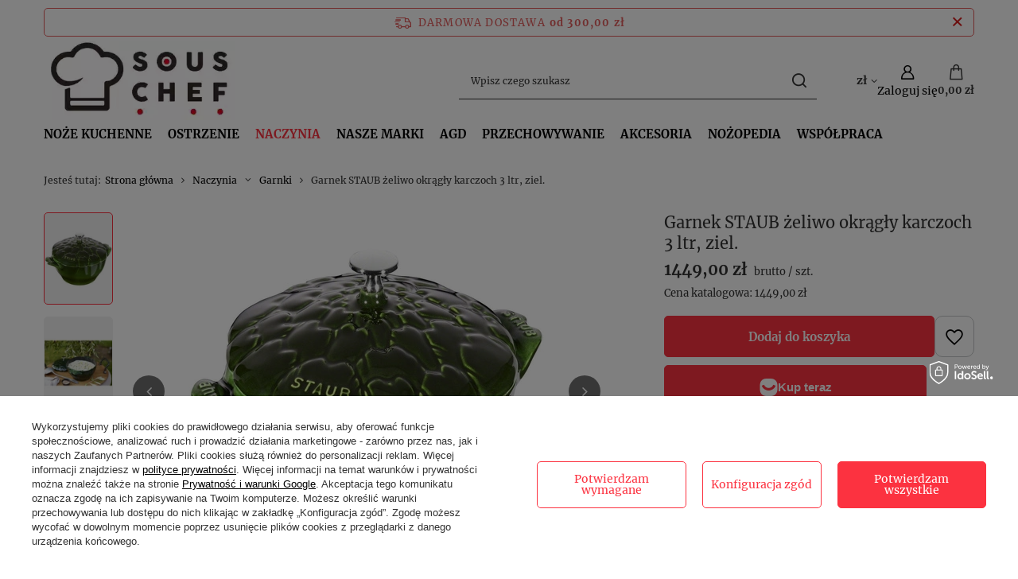

--- FILE ---
content_type: text/html; charset=utf-8
request_url: https://souschef.pl/pl/products/naczynia/garnki/garnek-staub-zeliwo-okragly-karczoch-3-ltr-ziel-5982
body_size: 35091
content:
<!DOCTYPE html>
<html lang="pl" class="--freeShipping --vat --gross " ><head><link rel="preload" as="image" fetchpriority="high" href="/hpeciai/161056631de52b89131fd582d0b24392/pol_pm_Garnek-STAUB-zeliwo-okragly-karczoch-3-ltr-ziel-5982_1.webp"><meta name="viewport" content="initial-scale = 1.0, maximum-scale = 5.0, width=device-width, viewport-fit=cover"><meta http-equiv="Content-Type" content="text/html; charset=utf-8"><meta http-equiv="X-UA-Compatible" content="IE=edge"><title>Garnek STAUB żeliwo okrągły karczoch 3 ltr, ziel.</title><meta name="keywords" content="noże kuchenne, japońskie noże kuchenne, ostre noże, japońskie noże, ostrzałki do noży, kamienie do ostrzenia noży, "><meta name="description" content=""><link rel="icon" href="/gfx/pol/favicon.ico"><meta name="theme-color" content="#fc3240"><meta name="msapplication-navbutton-color" content="#fc3240"><meta name="apple-mobile-web-app-status-bar-style" content="#fc3240"><link rel="stylesheet" type="text/css" href="/gfx/pol/projector_style.css.gzip?r=1758774569"><style>
							#photos_slider[data-skeleton] .photos__link:before {
								padding-top: calc(min((450/450 * 100%), 450px));
							}
							@media (min-width: 979px) {.photos__slider[data-skeleton] .photos__figure:not(.--nav):first-child .photos__link {
								max-height: 450px;
							}}
						</style><script>var app_shop={urls:{prefix:'data="/gfx/'.replace('data="', '')+'pol/',graphql:'/graphql/v1/'},vars:{meta:{viewportContent:'initial-scale = 1.0, maximum-scale = 5.0, width=device-width, viewport-fit=cover'},priceType:'gross',priceTypeVat:true,productDeliveryTimeAndAvailabilityWithBasket:false,geoipCountryCode:'US',fairShopLogo: { enabled: true, image: '/gfx/standards/superfair_light.svg'},currency:{id:'PLN',symbol:'zł',country:'pl',format:'###,##0.00',beforeValue:false,space:true,decimalSeparator:',',groupingSeparator:' '},language:{id:'pol',symbol:'pl',name:'Polski'},omnibus:{enabled:true,rebateCodeActivate:false,hidePercentageDiscounts:false,},},txt:{priceTypeText:' brutto',},fn:{},fnrun:{},files:[],graphql:{}};const getCookieByName=(name)=>{const value=`; ${document.cookie}`;const parts = value.split(`; ${name}=`);if(parts.length === 2) return parts.pop().split(';').shift();return false;};if(getCookieByName('freeeshipping_clicked')){document.documentElement.classList.remove('--freeShipping');}if(getCookieByName('rabateCode_clicked')){document.documentElement.classList.remove('--rabateCode');}function hideClosedBars(){const closedBarsArray=JSON.parse(localStorage.getItem('closedBars'))||[];if(closedBarsArray.length){const styleElement=document.createElement('style');styleElement.textContent=`${closedBarsArray.map((el)=>`#${el}`).join(',')}{display:none !important;}`;document.head.appendChild(styleElement);}}hideClosedBars();</script><meta name="robots" content="index,follow"><meta name="rating" content="general"><meta name="Author" content="OMC na bazie IdoSell (www.idosell.com/shop).">
<!-- Begin LoginOptions html -->

<style>
#client_new_social .service_item[data-name="service_Apple"]:before, 
#cookie_login_social_more .service_item[data-name="service_Apple"]:before,
.oscop_contact .oscop_login__service[data-service="Apple"]:before {
    display: block;
    height: 2.6rem;
    content: url('/gfx/standards/apple.svg?r=1743165583');
}
.oscop_contact .oscop_login__service[data-service="Apple"]:before {
    height: auto;
    transform: scale(0.8);
}
#client_new_social .service_item[data-name="service_Apple"]:has(img.service_icon):before,
#cookie_login_social_more .service_item[data-name="service_Apple"]:has(img.service_icon):before,
.oscop_contact .oscop_login__service[data-service="Apple"]:has(img.service_icon):before {
    display: none;
}
</style>

<!-- End LoginOptions html -->

<!-- Open Graph -->
<meta property="og:type" content="website"><meta property="og:url" content="https://souschef.pl/pl/products/naczynia/garnki/garnek-staub-zeliwo-okragly-karczoch-3-ltr-ziel-5982
"><meta property="og:title" content="Garnek STAUB żeliwo okrągły karczoch 3 ltr, ziel."><meta property="og:site_name" content="OMC"><meta property="og:locale" content="pl_PL"><meta property="og:image" content="https://souschef.pl/hpeciai/728dee89c767c0f3a05f2c9a3ae4fd44/pol_pl_Garnek-STAUB-zeliwo-okragly-karczoch-3-ltr-ziel-5982_1.webp"><meta property="og:image:width" content="450"><meta property="og:image:height" content="450"><link rel="manifest" href="https://souschef.pl/data/include/pwa/1/manifest.json?t=3"><meta name="apple-mobile-web-app-capable" content="yes"><meta name="apple-mobile-web-app-status-bar-style" content="black"><meta name="apple-mobile-web-app-title" content="souschef.pl"><link rel="apple-touch-icon" href="/data/include/pwa/1/icon-128.png"><link rel="apple-touch-startup-image" href="/data/include/pwa/1/logo-512.png" /><meta name="msapplication-TileImage" content="/data/include/pwa/1/icon-144.png"><meta name="msapplication-TileColor" content="#2F3BA2"><meta name="msapplication-starturl" content="/"><script type="application/javascript">var _adblock = true;</script><script async src="/data/include/advertising.js"></script><script type="application/javascript">var statusPWA = {
                online: {
                    txt: "Połączono z internetem",
                    bg: "#5fa341"
                },
                offline: {
                    txt: "Brak połączenia z internetem",
                    bg: "#eb5467"
                }
            }</script><script async type="application/javascript" src="/ajax/js/pwa_online_bar.js?v=1&r=6"></script><script >
window.dataLayer = window.dataLayer || [];
window.gtag = function gtag() {
dataLayer.push(arguments);
}
gtag('consent', 'default', {
'ad_storage': 'denied',
'analytics_storage': 'denied',
'ad_personalization': 'denied',
'ad_user_data': 'denied',
'wait_for_update': 500
});

gtag('set', 'ads_data_redaction', true);
</script><script id="iaiscript_1" data-requirements="W10=" data-ga4_sel="ga4script">
window.iaiscript_1 = `<${'script'}  class='google_consent_mode_update'>
gtag('consent', 'update', {
'ad_storage': 'granted',
'analytics_storage': 'granted',
'ad_personalization': 'granted',
'ad_user_data': 'granted'
});
</${'script'}>`;
</script>
<!-- End Open Graph -->

<link rel="canonical" href="https://souschef.pl/pl/products/naczynia/garnki/garnek-staub-zeliwo-okragly-karczoch-3-ltr-ziel-5982" />

                <!-- Global site tag (gtag.js) -->
                <script  async src="https://www.googletagmanager.com/gtag/js?id=G-S2FDH3CFJN"></script>
                <script >
                    window.dataLayer = window.dataLayer || [];
                    window.gtag = function gtag(){dataLayer.push(arguments);}
                    gtag('js', new Date());
                    
                    gtag('config', 'G-S2FDH3CFJN');

                </script>
                <link rel="stylesheet" type="text/css" href="/data/designs/62a07fb1bc7a64.88583489_55/gfx/pol/custom.css.gzip?r=1758865263">            <!-- Google Tag Manager -->
                    <script >(function(w,d,s,l,i){w[l]=w[l]||[];w[l].push({'gtm.start':
                    new Date().getTime(),event:'gtm.js'});var f=d.getElementsByTagName(s)[0],
                    j=d.createElement(s),dl=l!='dataLayer'?'&l='+l:'';j.async=true;j.src=
                    'https://www.googletagmanager.com/gtm.js?id='+i+dl;f.parentNode.insertBefore(j,f);
                    })(window,document,'script','dataLayer','GTM-5BXVQWSB');</script>
            <!-- End Google Tag Manager -->
<!-- Begin additional html or js -->


<!--1|1|2| modified: 2023-02-10 14:05:33-->
<meta name="google-site-verification" content="OQC4m5TAfNwcQmeKjqW3WEK3LSaU4UOxyM60pXMHeiY" />

<!-- End additional html or js -->
<script>(function(w,d,s,i,dl){w._ceneo = w._ceneo || function () {
w._ceneo.e = w._ceneo.e || []; w._ceneo.e.push(arguments); };
w._ceneo.e = w._ceneo.e || [];dl=dl===undefined?"dataLayer":dl;
const f = d.getElementsByTagName(s)[0], j = d.createElement(s); j.defer = true;
j.src = "https://ssl.ceneo.pl/ct/v5/script.js?accountGuid=" + i + "&t=" +
Date.now() + (dl ? "&dl=" + dl : ""); f.parentNode.insertBefore(j, f);
})(window, document, "script", "2492ed4f-cc69-4421-98bd-52500cd2c6f2");</script>
                <script>
                if (window.ApplePaySession && window.ApplePaySession.canMakePayments()) {
                    var applePayAvailabilityExpires = new Date();
                    applePayAvailabilityExpires.setTime(applePayAvailabilityExpires.getTime() + 2592000000); //30 days
                    document.cookie = 'applePayAvailability=yes; expires=' + applePayAvailabilityExpires.toUTCString() + '; path=/;secure;'
                    var scriptAppleJs = document.createElement('script');
                    scriptAppleJs.src = "/ajax/js/apple.js?v=3";
                    if (document.readyState === "interactive" || document.readyState === "complete") {
                          document.body.append(scriptAppleJs);
                    } else {
                        document.addEventListener("DOMContentLoaded", () => {
                            document.body.append(scriptAppleJs);
                        });  
                    }
                } else {
                    document.cookie = 'applePayAvailability=no; path=/;secure;'
                }
                </script>
                                <script>
                var listenerFn = function(event) {
                    if (event.origin !== "https://payment.idosell.com")
                        return;
                    
                    var isString = (typeof event.data === 'string' || event.data instanceof String);
                    if (!isString) return;
                    try {
                        var eventData = JSON.parse(event.data);
                    } catch (e) {
                        return;
                    }
                    if (!eventData) { return; }                                            
                    if (eventData.isError) { return; }
                    if (eventData.action != 'isReadyToPay') {return; }
                    
                    if (eventData.result.result && eventData.result.paymentMethodPresent) {
                        var googlePayAvailabilityExpires = new Date();
                        googlePayAvailabilityExpires.setTime(googlePayAvailabilityExpires.getTime() + 2592000000); //30 days
                        document.cookie = 'googlePayAvailability=yes; expires=' + googlePayAvailabilityExpires.toUTCString() + '; path=/;secure;'
                    } else {
                        document.cookie = 'googlePayAvailability=no; path=/;secure;'
                    }                                            
                }     
                if (!window.isAdded)
                {                                        
                    if (window.oldListener != null) {
                         window.removeEventListener('message', window.oldListener);
                    }                        
                    window.addEventListener('message', listenerFn);
                    window.oldListener = listenerFn;                                      
                       
                    const iframe = document.createElement('iframe');
                    iframe.src = "https://payment.idosell.com/assets/html/checkGooglePayAvailability.html?origin=https%3A%2F%2Fsouschef.pl";
                    iframe.style.display = 'none';                                            

                    if (document.readyState === "interactive" || document.readyState === "complete") {
                          if (!window.isAdded) {
                              window.isAdded = true;
                              document.body.append(iframe);
                          }
                    } else {
                        document.addEventListener("DOMContentLoaded", () => {
                            if (!window.isAdded) {
                              window.isAdded = true;
                              document.body.append(iframe);
                          }
                        });  
                    }  
                }
                </script>
                <script>let paypalDate = new Date();
                    paypalDate.setTime(paypalDate.getTime() + 86400000);
                    document.cookie = 'payPalAvailability_PLN=-1; expires=' + paypalDate.getTime() + '; path=/; secure';
                </script><script src="/data/gzipFile/expressCheckout.js.gz"></script><script src="/inPost/inpostPayNew.js"></script><script type="text/javascript" src="/expressCheckout/smileCheckout.php?v=3"></script><style>express-checkout:not(:defined){-webkit-appearance:none;background:0 0;display:block !important;outline:0;width:100%;min-height:48px;position:relative}</style></head><body><div id="container" class="projector_page container max-width-1200"><header class=" commercial_banner"><script class="ajaxLoad">app_shop.vars.vat_registered="true";app_shop.vars.currency_format="###,##0.00";app_shop.vars.currency_before_value=false;app_shop.vars.currency_space=true;app_shop.vars.symbol="zł";app_shop.vars.id="PLN";app_shop.vars.baseurl="http://souschef.pl/";app_shop.vars.sslurl="https://souschef.pl/";app_shop.vars.curr_url="%2Fpl%2Fproducts%2Fnaczynia%2Fgarnki%2Fgarnek-staub-zeliwo-okragly-karczoch-3-ltr-ziel-5982";var currency_decimal_separator=',';var currency_grouping_separator=' ';app_shop.vars.blacklist_extension=["exe","com","swf","js","php"];app_shop.vars.blacklist_mime=["application/javascript","application/octet-stream","message/http","text/javascript","application/x-deb","application/x-javascript","application/x-shockwave-flash","application/x-msdownload"];app_shop.urls.contact="/pl/contact";</script><div id="viewType" style="display:none"></div><div id="menu_skip" class="menu_skip"><a href="#layout" class="btn --outline --medium menu_skip__link --layout">Przejdź do zawartości strony</a><a href="#menu_categories" class="btn --outline --medium menu_skip__link --menu">Przejdź do kategorii</a></div><div id="freeShipping" class="freeShipping"><span class="freeShipping__info">Darmowa dostawa</span><strong class="freeShipping__val">
				od 
				300,00 zł</strong><a href="" class="freeShipping__close" aria-label="Zamknij pasek informacyjny"></a></div><div id="logo" class="d-flex align-items-center"><a href="/" target="_self" aria-label="Logo sklepu"><img src="/data/gfx/mask/pol/logo_1_big.webp" alt="SOUSCHEF.PL" width="326" height="136"></a></div><form action="https://souschef.pl/pl/search" method="get" id="menu_search" class="menu_search"><a href="#showSearchForm" class="menu_search__mobile" aria-label="Szukaj"></a><div class="menu_search__block"><div class="menu_search__item --input"><input class="menu_search__input" type="text" name="text" autocomplete="off" placeholder="Wpisz czego szukasz" aria-label="Wpisz czego szukasz"><button class="menu_search__submit" type="submit" aria-label="Szukaj"></button></div><div class="menu_search__item --results search_result"></div></div></form><div id="menu_top" class="menu_top"><div id="menu_settings" class="align-items-center justify-content-center justify-content-lg-end"><div class="open_trigger" tabindex="0" aria-label="Kliknij, aby zmienić walutę, kraj dostawy"><span class="d-none d-md-inline-block flag_txt">zł</span><div class="menu_settings_wrapper d-md-none"><div class="menu_settings_inline"><div class="menu_settings_header">
									Język i waluta:
								</div><div class="menu_settings_content"><span class="menu_settings_flag flag flag_pol"></span><strong class="menu_settings_value"><span class="menu_settings_language">pl</span><span> | </span><span class="menu_settings_currency">zł</span></strong></div></div><div class="menu_settings_inline"><div class="menu_settings_header">
									Dostawa do:
								</div><div class="menu_settings_content"><strong class="menu_settings_value">Polska</strong></div></div></div><i class="icon-angle-down d-none d-md-inline-block"></i></div><form action="https://souschef.pl/pl/settings.html" method="post"><ul><li><div class="form-group"><span for="menu_settings_curr">Waluta</span><div class="select-after"><select class="form-control" name="curr" id="menu_settings_curr" aria-label="Waluta"><option value="PLN" selected>zł</option><option value="RON">RON (1 zł = 1.1811RON)
																</option><option value="EUR">€ (1 zł = 0.2365€)
																</option><option value="BGN">BGN (1 zł = 0.4627BGN)
																</option><option value="HUF">Ft (1 zł = 0.9117Ft)
																</option></select></div></div><div class="form-group"><span for="menu_settings_country">Dostawa do</span><div class="select-after"><select class="form-control" name="country" id="menu_settings_country" aria-label="Dostawa do"><option value="1143020033">Bułgaria</option><option value="1143020116">Litwa</option><option value="1143020118">Łotwa</option><option selected value="1143020003">Polska</option><option value="1143020169">Rumunia</option><option value="1143020217">Węgry</option><option value="1143020220">Włochy</option></select></div></div></li><li class="buttons"><button class="btn --solid --large" type="submit">
									Zastosuj zmiany
								</button></li></ul></form></div><div class="account_links"><a class="account_links__item" href="https://souschef.pl/pl/login.html" aria-label="Zaloguj się"><span class="account_links__text --logged-out">Zaloguj się</span></a></div><div id="menu_basket" class="topBasket --skeleton"><a href="/basketedit.php" class="topBasket__sub" aria-label="Wartość koszyka: 0,00 zł"><span class="badge badge-info" aria-hidden="true"></span><strong class="topBasket__price">0,00 zł</strong></a><div class="topBasket__details --products" style="display: none;"><div class="topBasket__block --labels"><span class="topBasket__item --name">Produkt</span><span class="topBasket__item --sum">Ilość</span><span class="topBasket__item --prices">Cena</span></div><div class="topBasket__block --products"></div><div class="topBasket__block --oneclick topBasket_oneclick" data-lang="pol"><div class="topBasket_oneclick__label"><span class="topBasket_oneclick__text --fast">Szybkie zakupy <strong>1-Click</strong></span><span class="topBasket_oneclick__text --registration"> (bez rejestracji)</span></div><div class="topBasket_oneclick__items"><span class="topBasket_oneclick__item --googlePay" title="Google Pay"><img class="topBasket_oneclick__icon" src="/panel/gfx/payment_forms/237.png" alt="Google Pay"></span></div></div></div><div class="topBasket__details --shipping" style="display: none;"><span class="topBasket__name">Koszt dostawy od</span><span id="shipppingCost"></span></div><script>
				app_shop.vars.cache_html = true;
			</script></div></div><nav id="menu_categories" class="wide" aria-label="Kategorie główne"><button type="button" class="navbar-toggler" aria-label="Menu"><i class="icon-reorder"></i></button><div class="navbar-collapse" id="menu_navbar"><ul class="navbar-nav mx-md-n2"><li class="nav-item"><span class="nav-link-wrapper"><a  href="/pl/menu/noze-kuchenne-135" target="_self" title="Noże kuchenne" class="nav-link --l1" >Noże kuchenne</a><button class="nav-link-expand" type="button" aria-label="Noże kuchenne, Menu"></button></span><ul class="navbar-subnav"><li class="nav-header"><a href="#backLink" class="nav-header__backLink"><i class="icon-angle-left"></i></a><a  href="/pl/menu/noze-kuchenne-135" target="_self" title="Noże kuchenne" class="nav-link --l1" >Noże kuchenne</a></li><li class="nav-item empty"><a  href="/pl/menu/noze-kuchenne/noze-szefa-kuchni-938" target="_self" title="Noże Szefa kuchni" class="nav-link --l2" >Noże Szefa kuchni</a></li><li class="nav-item empty"><a  href="/pl/menu/noze-kuchenne/noze-santoku-945" target="_self" title="Noże Santoku" class="nav-link --l2" >Noże Santoku</a></li><li class="nav-item empty"><a  href="/pl/menu/noze-kuchenne/noze-do-filetowania-939" target="_self" title="Noże do filetowania" class="nav-link --l2" >Noże do filetowania</a></li><li class="nav-item empty"><a  href="/pl/menu/noze-kuchenne/noze-do-krojenia-warzyw-940" target="_self" title="Noże do krojenia warzyw" class="nav-link --l2" >Noże do krojenia warzyw</a></li><li class="nav-item empty"><a  href="/pl/menu/noze-kuchenne/noze-do-trybowania-941" target="_self" title="Noże do trybowania" class="nav-link --l2" >Noże do trybowania</a></li><li class="nav-item empty"><a  href="/pl/menu/noze-kuchenne/noze-do-obierania-201" target="_self" title="Noże do obierania" class="nav-link --l2" >Noże do obierania</a></li><li class="nav-item empty"><a  href="/pl/menu/noze-kuchenne/noze-do-pieczywa-202" target="_self" title="Noże do pieczywa" class="nav-link --l2" >Noże do pieczywa</a></li><li class="nav-item empty"><a  href="/pl/menu/noze-kuchenne/noze-do-porcjowania-203" target="_self" title="Noże do porcjowania" class="nav-link --l2" >Noże do porcjowania</a></li><li class="nav-item empty"><a  href="/pl/menu/noze-kuchenne/noze-do-sushi-i-sashimi-204" target="_self" title="Noże do sushi i sashimi" class="nav-link --l2" >Noże do sushi i sashimi</a></li><li class="nav-item empty"><a  href="/pl/menu/noze-kuchenne/noze-uniwersalne-205" target="_self" title="Noże uniwersalne" class="nav-link --l2" >Noże uniwersalne</a></li><li class="nav-item empty"><a  href="/pl/menu/noze-kuchenne/zestawy-nozy-kuchennych-206" target="_self" title="Zestawy noży kuchennych" class="nav-link --l2" >Zestawy noży kuchennych</a></li><li class="nav-item empty"><a  href="/pl/menu/noze-kuchenne/noze-do-siekania-ziol-221" target="_self" title="Noże do siekania ziół" class="nav-link --l2" >Noże do siekania ziół</a></li><li class="nav-item empty"><a  href="/pl/menu/noze-kuchenne/noze-do-szynki-i-miesa-222" target="_self" title="Noże do szynki i mięsa" class="nav-link --l2" >Noże do szynki i mięsa</a></li><li class="nav-item empty"><a  href="/pl/menu/noze-kuchenne/tasaki-do-miesa-i-kosci-324" target="_self" title="Tasaki do mięsa i kości" class="nav-link --l2" >Tasaki do mięsa i kości</a></li><li class="nav-item empty"><a  href="/pl/menu/noze-kuchenne/noze-do-carvingu-328" target="_self" title="Noże do carvingu" class="nav-link --l2" >Noże do carvingu</a></li><li class="nav-item empty"><a  href="/pl/menu/noze-kuchenne/tasaki-chinskie-952" target="_self" title="Tasaki chińskie" class="nav-link --l2" >Tasaki chińskie</a></li><li class="nav-item empty"><a  href="/pl/menu/noze-kuchenne/noze-nakiri-953" target="_self" title="Noże Nakiri" class="nav-link --l2" >Noże Nakiri</a></li><li class="nav-item empty"><a  href="/pl/menu/noze-kuchenne/noze-usuba-954" target="_self" title="Noże Usuba" class="nav-link --l2" >Noże Usuba</a></li><li class="nav-item empty"><a  href="/pl/menu/noze-kuchenne/noze-bunka-996" target="_self" title="Noże Bunka" class="nav-link --l2" >Noże Bunka</a></li><li class="nav-item empty"><a  href="/pl/menu/noze-kuchenne/noze-deba-997" target="_self" title="Noże Deba" class="nav-link --l2" >Noże Deba</a></li></ul></li><li class="nav-item"><span class="nav-link-wrapper"><a  href="/pl/menu/ostrzenie-156" target="_self" title="Ostrzenie" class="nav-link --l1" >Ostrzenie</a><button class="nav-link-expand" type="button" aria-label="Ostrzenie, Menu"></button></span><ul class="navbar-subnav"><li class="nav-header"><a href="#backLink" class="nav-header__backLink"><i class="icon-angle-left"></i></a><a  href="/pl/menu/ostrzenie-156" target="_self" title="Ostrzenie" class="nav-link --l1" >Ostrzenie</a></li><li class="nav-item empty"><a  href="/pl/menu/ostrzenie/ostrzenie-nozy-usluga-1132" target="_self" title="Ostrzenie noży (usługa)" class="nav-link --l2" >Ostrzenie noży (usługa)</a></li><li class="nav-item empty"><a  href="/pl/menu/ostrzenie/kamienie-do-ostrzenia-nozy-157" target="_self" title="Kamienie do ostrzenia noży" class="nav-link --l2" >Kamienie do ostrzenia noży</a></li><li class="nav-item empty"><a  href="/pl/menu/ostrzenie/musak-ostrzalka-pretowa-174" target="_self" title="Musak - ostrzałka prętowa" class="nav-link --l2" >Musak - ostrzałka prętowa</a></li><li class="nav-item empty"><a  href="/pl/menu/ostrzenie/ostrzalki-do-nozy-158" target="_self" title="Ostrzałki do noży" class="nav-link --l2" >Ostrzałki do noży</a></li><li class="nav-item empty"><a  href="/pl/menu/ostrzenie/akcesoria-do-ostrzenia-175" target="_self" title="Akcesoria do ostrzenia" class="nav-link --l2" >Akcesoria do ostrzenia</a></li></ul></li><li class="nav-item nav-open"><span class="nav-link-wrapper"><a  href="/pl/menu/naczynia-354" target="_self" title="Naczynia" class="nav-link --l1 active" >Naczynia</a><button class="nav-link-expand" type="button" aria-label="Naczynia, Menu"></button></span><ul class="navbar-subnav"><li class="nav-header"><a href="#backLink" class="nav-header__backLink"><i class="icon-angle-left"></i></a><a  href="/pl/menu/naczynia-354" target="_self" title="Naczynia" class="nav-link --l1 active" >Naczynia</a></li><li class="nav-item nav-open empty"><a  href="/pl/menu/naczynia/garnki-355" target="_self" title="Garnki" class="nav-link --l2 active" >Garnki</a></li><li class="nav-item empty"><a  href="/pl/menu/naczynia/patelnie-356" target="_self" title="Patelnie" class="nav-link --l2" >Patelnie</a></li><li class="nav-item empty"><a  href="/pl/menu/naczynia/pokrywki-357" target="_self" title="Pokrywki" class="nav-link --l2" >Pokrywki</a></li><li class="nav-item empty"><a  href="/pl/menu/naczynia/woki-358" target="_self" title="Woki" class="nav-link --l2" >Woki</a></li><li class="nav-item empty"><a  href="/pl/menu/naczynia/czajniki-387" target="_self" title="Czajniki" class="nav-link --l2" >Czajniki</a></li><li class="nav-item empty"><a  href="/pl/menu/naczynia/rondle-419" target="_self" title="Rondle" class="nav-link --l2" >Rondle</a></li><li class="nav-item empty"><a  href="/pl/menu/naczynia/formy-423" target="_self" title="Formy" class="nav-link --l2" >Formy</a></li><li class="nav-item empty"><a  href="/pl/menu/naczynia/szybkowary-586" target="_self" title="Szybkowary" class="nav-link --l2" >Szybkowary</a></li><li class="nav-item empty"><a  href="/pl/menu/naczynia/do-przygotowywania-sushi-1099" target="_self" title="Do przygotowywania sushi" class="nav-link --l2" >Do przygotowywania sushi</a></li></ul></li><li class="nav-item"><span class="nav-link-wrapper"><a  href="/pl/menu/nasze-marki-100" target="_self" title="Nasze marki" class="nav-link --l1" >Nasze marki</a><button class="nav-link-expand" type="button" aria-label="Nasze marki, Menu"></button></span><ul class="navbar-subnav"><li class="nav-header"><a href="#backLink" class="nav-header__backLink"><i class="icon-angle-left"></i></a><a  href="/pl/menu/nasze-marki-100" target="_self" title="Nasze marki" class="nav-link --l1" >Nasze marki</a></li><li class="nav-item"><a  href="/pl/menu/nasze-marki/masahiro-152" target="_self" title="Masahiro" class="nav-link --l2" >Masahiro</a><ul class="navbar-subsubnav more"><li class="nav-header"><a href="#backLink" class="nav-header__backLink"><i class="icon-angle-left"></i></a><a  href="/pl/menu/nasze-marki/masahiro-152" target="_self" title="Masahiro" class="nav-link --l2" >Masahiro</a></li><li class="nav-item"><a  href="/pl/menu/nasze-marki/masahiro/seria-mv-s-161" target="_self" title="seria MV-S" class="nav-link --l3" >seria MV-S</a></li><li class="nav-item"><a  href="/pl/menu/nasze-marki/masahiro/seria-mv-162" target="_self" title="seria MV" class="nav-link --l3" >seria MV</a></li><li class="nav-item"><a  href="/pl/menu/nasze-marki/masahiro/seria-mv-h-163" target="_self" title="seria MV-H" class="nav-link --l3" >seria MV-H</a></li><li class="nav-item"><a  href="/pl/menu/nasze-marki/masahiro/seria-bwh-164" target="_self" title="seria BWH" class="nav-link --l3" >seria BWH</a></li><li class="nav-item"><a  href="/pl/menu/nasze-marki/masahiro/seria-mv-l-326" target="_self" title="seria MV-L" class="nav-link --l3" >seria MV-L</a></li><li class="nav-item"><a  href="/pl/menu/nasze-marki/masahiro/seria-msc-165" target="_self" title="seria MSC" class="nav-link --l3" >seria MSC</a></li><li class="nav-item"><a  href="/pl/menu/nasze-marki/masahiro/seria-sankei-166" target="_self" title="seria SANKEI" class="nav-link --l3" >seria SANKEI</a></li><li class="nav-item"><a  href="/pl/menu/nasze-marki/masahiro/seria-bessen-167" target="_self" title="seria BESSEN" class="nav-link --l3" >seria BESSEN</a></li><li class="nav-item"><a  href="/pl/menu/nasze-marki/masahiro/seria-ms-8-168" target="_self" title="seria MS-8" class="nav-link --l3" >seria MS-8</a></li><li class="nav-item"><a  href="/pl/menu/nasze-marki/masahiro/seria-neo-955" target="_self" title="seria NEO" class="nav-link --l3" >seria NEO</a></li><li class="nav-item"><a  href="/pl/menu/nasze-marki/masahiro/zestawy-nozy-masahiro-183" target="_self" title="Zestawy noży Masahiro" class="nav-link --l3" >Zestawy noży Masahiro</a></li><li class="nav-item --extend"><a href="" class="nav-link --l3" txt_alt="- Zwiń">+ Rozwiń</a></li></ul></li><li class="nav-item"><a  href="/pl/menu/nasze-marki/suncraft-208" target="_self" title="Suncraft" class="nav-link --l2" >Suncraft</a><ul class="navbar-subsubnav more"><li class="nav-header"><a href="#backLink" class="nav-header__backLink"><i class="icon-angle-left"></i></a><a  href="/pl/menu/nasze-marki/suncraft-208" target="_self" title="Suncraft" class="nav-link --l2" >Suncraft</a></li><li class="nav-item"><a  href="/pl/menu/nasze-marki/suncraft/seria-senzo-dawn-limited-edition-1068" target="_self" title="seria SENZO DAWN (Limited Edition)" class="nav-link --l3" >seria SENZO DAWN (Limited Edition)</a></li><li class="nav-item"><a  href="/pl/menu/nasze-marki/suncraft/seria-senzo-finest-998" target="_self" title="seria Senzo Finest" class="nav-link --l3" >seria Senzo Finest</a></li><li class="nav-item"><a  href="/pl/menu/nasze-marki/suncraft/seria-elegancia-209" target="_self" title="seria Elegancia" class="nav-link --l3" >seria Elegancia</a></li><li class="nav-item"><a  href="/pl/menu/nasze-marki/suncraft/seria-senzo-professional-933" target="_self" title="seria Senzo Professional" class="nav-link --l3" >seria Senzo Professional</a></li><li class="nav-item"><a  href="/pl/menu/nasze-marki/suncraft/seria-senzo-classic-210" target="_self" title="seria Senzo Classic" class="nav-link --l3" >seria Senzo Classic</a></li><li class="nav-item"><a  href="/pl/menu/nasze-marki/suncraft/seria-senzo-twisted-octagon-211" target="_self" title="seria Senzo Twisted Octagon" class="nav-link --l3" >seria Senzo Twisted Octagon</a></li><li class="nav-item"><a  href="/pl/menu/nasze-marki/suncraft/seria-senzo-black-216" target="_self" title="seria Senzo Black" class="nav-link --l3" >seria Senzo Black</a></li><li class="nav-item"><a  href="/pl/menu/nasze-marki/suncraft/seria-senzo-universal-212" target="_self" title="seria Senzo Universal" class="nav-link --l3" >seria Senzo Universal</a></li><li class="nav-item"><a  href="/pl/menu/nasze-marki/suncraft/seria-senzo-retro-999" target="_self" title="seria Senzo Retro" class="nav-link --l3" >seria Senzo Retro</a></li><li class="nav-item"><a  href="/pl/menu/nasze-marki/suncraft/seria-senzo-clad-213" target="_self" title="seria Senzo Clad" class="nav-link --l3" >seria Senzo Clad</a></li><li class="nav-item"><a  href="/pl/menu/nasze-marki/suncraft/seria-mu-bamboo-214" target="_self" title="seria Mu Bamboo" class="nav-link --l3" >seria Mu Bamboo</a></li><li class="nav-item"><a  href="/pl/menu/nasze-marki/suncraft/seria-senzo-japanese-215" target="_self" title="seria Senzo Japanese" class="nav-link --l3" >seria Senzo Japanese</a></li><li class="nav-item"><a  href="/pl/menu/nasze-marki/suncraft/seria-senzo-entree-482" target="_self" title="seria Senzo Entree" class="nav-link --l3" >seria Senzo Entree</a></li><li class="nav-item"><a  href="/pl/menu/nasze-marki/suncraft/zestawy-nozy-suncraft-217" target="_self" title="Zestawy noży Suncraft" class="nav-link --l3" >Zestawy noży Suncraft</a></li><li class="nav-item"><a  href="/pl/menu/nasze-marki/suncraft/pozostale-suncraft-339" target="_self" title="Pozostałe Suncraft" class="nav-link --l3" >Pozostałe Suncraft</a></li><li class="nav-item"><a  href="/pl/menu/nasze-marki/suncraft/woodytime-seria-wt-630" target="_self" title="Woodytime - seria WT" class="nav-link --l3" >Woodytime - seria WT</a></li><li class="nav-item --extend"><a href="" class="nav-link --l3" txt_alt="- Zwiń">+ Rozwiń</a></li></ul></li><li class="nav-item"><a  href="/pl/menu/nasze-marki/sekiryu-1028" target="_self" title="Sekiryu" class="nav-link --l2" >Sekiryu</a><ul class="navbar-subsubnav"><li class="nav-header"><a href="#backLink" class="nav-header__backLink"><i class="icon-angle-left"></i></a><a  href="/pl/menu/nasze-marki/sekiryu-1028" target="_self" title="Sekiryu" class="nav-link --l2" >Sekiryu</a></li><li class="nav-item"><a  href="/pl/menu/nasze-marki/sekiryu/seria-totemo-1031" target="_self" title="Seria TOTEMO" class="nav-link --l3" >Seria TOTEMO</a></li><li class="nav-item"><a  href="/pl/menu/nasze-marki/sekiryu/seria-mokuzai-1032" target="_self" title="Seria MOKUZAI" class="nav-link --l3" >Seria MOKUZAI</a></li><li class="nav-item"><a  href="/pl/menu/nasze-marki/sekiryu/seria-kashi-1053" target="_self" title="Seria KASHI" class="nav-link --l3" >Seria KASHI</a></li><li class="nav-item"><a  href="/pl/menu/nasze-marki/sekiryu/seria-kuroi-tori-1033" target="_self" title="Seria KUROI TORI" class="nav-link --l3" >Seria KUROI TORI</a></li><li class="nav-item"><a  href="/pl/menu/nasze-marki/sekiryu/seria-katei-hammered-1030" target="_self" title="Seria KATEI HAMMERED" class="nav-link --l3" >Seria KATEI HAMMERED</a></li><li class="nav-item"><a  href="/pl/menu/nasze-marki/sekiryu/seria-katei-1029" target="_self" title="Seria KATEI" class="nav-link --l3" >Seria KATEI</a></li></ul></li><li class="nav-item"><a  href="/pl/menu/nasze-marki/haiku-1016" target="_self" title="Haiku" class="nav-link --l2" >Haiku</a><ul class="navbar-subsubnav"><li class="nav-header"><a href="#backLink" class="nav-header__backLink"><i class="icon-angle-left"></i></a><a  href="/pl/menu/nasze-marki/haiku-1016" target="_self" title="Haiku" class="nav-link --l2" >Haiku</a></li><li class="nav-item"><a  href="/pl/menu/nasze-marki/haiku/seria-kurouchi-1018" target="_self" title="seria KUROUCHI" class="nav-link --l3" >seria KUROUCHI</a></li><li class="nav-item"><a  href="/pl/menu/nasze-marki/haiku/seria-ryoma-rainbow-1056" target="_self" title="seria RYOMA RAINBOW" class="nav-link --l3" >seria RYOMA RAINBOW</a></li><li class="nav-item"><a  href="/pl/menu/nasze-marki/haiku/seria-ryoma-kurosan-1133" target="_self" title="seria RYOMA KUROSAN" class="nav-link --l3" >seria RYOMA KUROSAN</a></li><li class="nav-item"><a  href="/pl/menu/nasze-marki/haiku/seria-ryoma-sakamoto-1019" target="_self" title="seria RYOMA SAKAMOTO" class="nav-link --l3" >seria RYOMA SAKAMOTO</a></li><li class="nav-item"><a  href="/pl/menu/nasze-marki/haiku/seria-home-1020" target="_self" title="seria HOME" class="nav-link --l3" >seria HOME</a></li><li class="nav-item"><a  href="/pl/menu/nasze-marki/haiku/seria-original-1021" target="_self" title="seria ORIGINAL" class="nav-link --l3" >seria ORIGINAL</a></li><li class="nav-item"><a  href="/pl/menu/nasze-marki/haiku/seria-yakitori-1017" target="_self" title="seria YAKITORI" class="nav-link --l3" >seria YAKITORI</a></li></ul></li><li class="nav-item"><a  href="/pl/menu/nasze-marki/dellinger-962" target="_self" title="Dellinger" class="nav-link --l2" >Dellinger</a><ul class="navbar-subsubnav more"><li class="nav-header"><a href="#backLink" class="nav-header__backLink"><i class="icon-angle-left"></i></a><a  href="/pl/menu/nasze-marki/dellinger-962" target="_self" title="Dellinger" class="nav-link --l2" >Dellinger</a></li><li class="nav-item"><a  href="/pl/menu/nasze-marki/dellinger/seria-samurai-971" target="_self" title="seria SAMURAI" class="nav-link --l3" >seria SAMURAI</a></li><li class="nav-item"><a  href="/pl/menu/nasze-marki/dellinger/seria-carbon-fragment-972" target="_self" title="seria CARBON FRAGMENT" class="nav-link --l3" >seria CARBON FRAGMENT</a></li><li class="nav-item"><a  href="/pl/menu/nasze-marki/dellinger/seria-okami-973" target="_self" title="seria OKAMI" class="nav-link --l3" >seria OKAMI</a></li><li class="nav-item"><a  href="/pl/menu/nasze-marki/dellinger/seria-sandvik-northern-sun-974" target="_self" title="seria SANDVIK NORTHERN SUN" class="nav-link --l3" >seria SANDVIK NORTHERN SUN</a></li><li class="nav-item"><a  href="/pl/menu/nasze-marki/dellinger/seria-pink-stone-1069" target="_self" title="seria PINK STONE" class="nav-link --l3" >seria PINK STONE</a></li><li class="nav-item"><a  href="/pl/menu/nasze-marki/dellinger/seria-blue-stone-1072" target="_self" title="seria BLUE STONE" class="nav-link --l3" >seria BLUE STONE</a></li><li class="nav-item"><a  href="/pl/menu/nasze-marki/dellinger/seria-manmosu-975" target="_self" title="seria MANMOSU" class="nav-link --l3" >seria MANMOSU</a></li><li class="nav-item"><a  href="/pl/menu/nasze-marki/dellinger/seria-resin-future-976" target="_self" title="seria RESIN FUTURE" class="nav-link --l3" >seria RESIN FUTURE</a></li><li class="nav-item"><a  href="/pl/menu/nasze-marki/dellinger/seria-kita-977" target="_self" title="seria KITA" class="nav-link --l3" >seria KITA</a></li><li class="nav-item"><a  href="/pl/menu/nasze-marki/dellinger/seria-shark-986" target="_self" title="seria SHARK" class="nav-link --l3" >seria SHARK</a></li><li class="nav-item"><a  href="/pl/menu/nasze-marki/dellinger/seria-sok-989" target="_self" title="seria SOK" class="nav-link --l3" >seria SOK</a></li><li class="nav-item"><a  href="/pl/menu/nasze-marki/dellinger/seria-bbq-992" target="_self" title="seria BBQ" class="nav-link --l3" >seria BBQ</a></li><li class="nav-item"><a  href="/pl/menu/nasze-marki/dellinger/seria-cube-ebony-wood-1007" target="_self" title="seria CUBE EBONY WOOD" class="nav-link --l3" >seria CUBE EBONY WOOD</a></li><li class="nav-item --extend"><a href="" class="nav-link --l3" txt_alt="- Zwiń">+ Rozwiń</a></li></ul></li><li class="nav-item"><a  href="/pl/menu/nasze-marki/tetsuhiro-1075" target="_self" title="Tetsuhiro" class="nav-link --l2" >Tetsuhiro</a><ul class="navbar-subsubnav"><li class="nav-header"><a href="#backLink" class="nav-header__backLink"><i class="icon-angle-left"></i></a><a  href="/pl/menu/nasze-marki/tetsuhiro-1075" target="_self" title="Tetsuhiro" class="nav-link --l2" >Tetsuhiro</a></li><li class="nav-item"><a  href="/pl/menu/nasze-marki/tetsuhiro/seria-kas-1079" target="_self" title="seria KAS" class="nav-link --l3" >seria KAS</a></li><li class="nav-item"><a  href="/pl/menu/nasze-marki/tetsuhiro/seria-kd-1078" target="_self" title="seria KD" class="nav-link --l3" >seria KD</a></li></ul></li><li class="nav-item"><a  href="/pl/menu/nasze-marki/kanetsugu-1114" target="_self" title="Kanetsugu" class="nav-link --l2" >Kanetsugu</a><ul class="navbar-subsubnav"><li class="nav-header"><a href="#backLink" class="nav-header__backLink"><i class="icon-angle-left"></i></a><a  href="/pl/menu/nasze-marki/kanetsugu-1114" target="_self" title="Kanetsugu" class="nav-link --l2" >Kanetsugu</a></li><li class="nav-item"><a  href="/pl/menu/nasze-marki/kanetsugu/seria-saiun-1115" target="_self" title="seria SAIUN" class="nav-link --l3" >seria SAIUN</a></li><li class="nav-item"><a  href="/pl/menu/nasze-marki/kanetsugu/seria-miyabi-issin-1118" target="_self" title="seria MIYABI ISSIN" class="nav-link --l3" >seria MIYABI ISSIN</a></li><li class="nav-item"><a  href="/pl/menu/nasze-marki/kanetsugu/seria-zuiun-1129" target="_self" title="seria ZUIUN" class="nav-link --l3" >seria ZUIUN</a></li></ul></li><li class="nav-item empty"><a  href="/pl/menu/nasze-marki/asahi-455" target="_self" title="Asahi" class="nav-link --l2" >Asahi</a></li><li class="nav-item"><a  href="/pl/menu/nasze-marki/hasegawa-610" target="_self" title="Hasegawa" class="nav-link --l2" >Hasegawa</a><ul class="navbar-subsubnav"><li class="nav-header"><a href="#backLink" class="nav-header__backLink"><i class="icon-angle-left"></i></a><a  href="/pl/menu/nasze-marki/hasegawa-610" target="_self" title="Hasegawa" class="nav-link --l2" >Hasegawa</a></li><li class="nav-item"><a  href="/pl/menu/nasze-marki/hasegawa/deski-do-krojenia-hasegawa-1101" target="_self" title="Deski do krojenia Hasegawa" class="nav-link --l3" >Deski do krojenia Hasegawa</a></li><li class="nav-item"><a  href="/pl/menu/nasze-marki/hasegawa/akcesoria-do-desek-hasegawa-1102" target="_self" title="Akcesoria do desek Hasegawa" class="nav-link --l3" >Akcesoria do desek Hasegawa</a></li><li class="nav-item"><a  href="/pl/menu/nasze-marki/hasegawa/do-przygotowywania-sushi-1103" target="_self" title="Do przygotowywania sushi" class="nav-link --l3" >Do przygotowywania sushi</a></li></ul></li><li class="nav-item empty"><a  href="/pl/menu/nasze-marki/unilloy-395" target="_self" title="Unilloy" class="nav-link --l2" >Unilloy</a></li><li class="nav-item empty"><a  href="/pl/menu/nasze-marki/sanjo-396" target="_self" title="Sanjo" class="nav-link --l2" >Sanjo</a></li><li class="nav-item empty"><a  href="/pl/menu/nasze-marki/komin-397" target="_self" title="Komin" class="nav-link --l2" >Komin</a></li><li class="nav-item empty"><a  href="/pl/menu/nasze-marki/king-390" target="_self" title="King" class="nav-link --l2" >King</a></li><li class="nav-item"><a  href="/pl/menu/nasze-marki/shapton-611" target="_self" title="Shapton" class="nav-link --l2" >Shapton</a><ul class="navbar-subsubnav"><li class="nav-header"><a href="#backLink" class="nav-header__backLink"><i class="icon-angle-left"></i></a><a  href="/pl/menu/nasze-marki/shapton-611" target="_self" title="Shapton" class="nav-link --l2" >Shapton</a></li><li class="nav-item"><a  href="/pl/menu/nasze-marki/shapton/seria-glass-stone-626" target="_self" title="seria Glass Stone" class="nav-link --l3" >seria Glass Stone</a></li><li class="nav-item"><a  href="/pl/menu/nasze-marki/shapton/seria-kuromaku-627" target="_self" title="seria Kuromaku" class="nav-link --l3" >seria Kuromaku</a></li><li class="nav-item"><a  href="/pl/menu/nasze-marki/shapton/seria-rockstar-1046" target="_self" title="seria RockStar" class="nav-link --l3" >seria RockStar</a></li></ul></li><li class="nav-item"><a  href="/pl/menu/nasze-marki/kasumi-329" target="_self" title="Kasumi" class="nav-link --l2" >Kasumi</a><ul class="navbar-subsubnav"><li class="nav-header"><a href="#backLink" class="nav-header__backLink"><i class="icon-angle-left"></i></a><a  href="/pl/menu/nasze-marki/kasumi-329" target="_self" title="Kasumi" class="nav-link --l2" >Kasumi</a></li><li class="nav-item"><a  href="/pl/menu/nasze-marki/kasumi/seria-masterpiece-1049" target="_self" title="seria Masterpiece" class="nav-link --l3" >seria Masterpiece</a></li><li class="nav-item"><a  href="/pl/menu/nasze-marki/kasumi/seria-kuro-1059" target="_self" title="seria Kuro" class="nav-link --l3" >seria Kuro</a></li><li class="nav-item"><a  href="/pl/menu/nasze-marki/kasumi/seria-damascus-336" target="_self" title="seria Damascus" class="nav-link --l3" >seria Damascus</a></li><li class="nav-item"><a  href="/pl/menu/nasze-marki/kasumi/seria-kasane-410" target="_self" title="seria Kasane" class="nav-link --l3" >seria Kasane</a></li><li class="nav-item"><a  href="/pl/menu/nasze-marki/kasumi/seria-h-m-335" target="_self" title="seria H.M." class="nav-link --l3" >seria H.M.</a></li><li class="nav-item"><a  href="/pl/menu/nasze-marki/kasumi/seria-vg-10-pro-334" target="_self" title="seria VG-10 Pro" class="nav-link --l3" >seria VG-10 Pro</a></li><li class="nav-item"><a  href="/pl/menu/nasze-marki/kasumi/seria-titanium-330" target="_self" title="seria Titanium" class="nav-link --l3" >seria Titanium</a></li><li class="nav-item"><a  href="/pl/menu/nasze-marki/kasumi/seria-tora-333" target="_self" title="seria Tora" class="nav-link --l3" >seria Tora</a></li><li class="nav-item"><a  href="/pl/menu/nasze-marki/kasumi/zestawy-nozy-kasumi-338" target="_self" title="Zestawy noży Kasumi" class="nav-link --l3" >Zestawy noży Kasumi</a></li></ul></li><li class="nav-item"><a  href="/pl/menu/nasze-marki/takeshi-saji-1062" target="_self" title="Takeshi Saji" class="nav-link --l2" >Takeshi Saji</a><ul class="navbar-subsubnav"><li class="nav-header"><a href="#backLink" class="nav-header__backLink"><i class="icon-angle-left"></i></a><a  href="/pl/menu/nasze-marki/takeshi-saji-1062" target="_self" title="Takeshi Saji" class="nav-link --l2" >Takeshi Saji</a></li><li class="nav-item"><a  href="/pl/menu/nasze-marki/takeshi-saji/seria-rainbow-1063" target="_self" title="seria RAINBOW" class="nav-link --l3" >seria RAINBOW</a></li></ul></li><li class="nav-item"><a  href="/pl/menu/nasze-marki/miyabi-345" target="_self" title="Miyabi" class="nav-link --l2" >Miyabi</a><ul class="navbar-subsubnav"><li class="nav-header"><a href="#backLink" class="nav-header__backLink"><i class="icon-angle-left"></i></a><a  href="/pl/menu/nasze-marki/miyabi-345" target="_self" title="Miyabi" class="nav-link --l2" >Miyabi</a></li><li class="nav-item"><a  href="/pl/menu/nasze-marki/miyabi/seria-4000fc-346" target="_self" title="seria 4000FC" class="nav-link --l3" >seria 4000FC</a></li><li class="nav-item"><a  href="/pl/menu/nasze-marki/miyabi/seria-5000fcd-347" target="_self" title="seria 5000FCD" class="nav-link --l3" >seria 5000FCD</a></li><li class="nav-item"><a  href="/pl/menu/nasze-marki/miyabi/seria-5000mcd-348" target="_self" title="seria 5000MCD" class="nav-link --l3" >seria 5000MCD</a></li><li class="nav-item"><a  href="/pl/menu/nasze-marki/miyabi/seria-5000mcd-67-349" target="_self" title="seria 5000MCD 67" class="nav-link --l3" >seria 5000MCD 67</a></li><li class="nav-item"><a  href="/pl/menu/nasze-marki/miyabi/seria-6000mct-350" target="_self" title="seria 6000MCT" class="nav-link --l3" >seria 6000MCT</a></li><li class="nav-item"><a  href="/pl/menu/nasze-marki/miyabi/seria-7000d-351" target="_self" title="seria 7000D" class="nav-link --l3" >seria 7000D</a></li><li class="nav-item"><a  href="/pl/menu/nasze-marki/miyabi/seria-5000mct-493" target="_self" title="seria 5000MCT" class="nav-link --l3" >seria 5000MCT</a></li></ul></li><li class="nav-item"><a  href="/pl/menu/nasze-marki/global-153" target="_self" title="Global" class="nav-link --l2" >Global</a><ul class="navbar-subsubnav"><li class="nav-header"><a href="#backLink" class="nav-header__backLink"><i class="icon-angle-left"></i></a><a  href="/pl/menu/nasze-marki/global-153" target="_self" title="Global" class="nav-link --l2" >Global</a></li><li class="nav-item"><a  href="/pl/menu/nasze-marki/global/seria-g-177" target="_self" title="seria G" class="nav-link --l3" >seria G</a></li><li class="nav-item"><a  href="/pl/menu/nasze-marki/global/seria-gs-178" target="_self" title="seria GS" class="nav-link --l3" >seria GS</a></li><li class="nav-item"><a  href="/pl/menu/nasze-marki/global/seria-gsf-176" target="_self" title="seria GSF" class="nav-link --l3" >seria GSF</a></li><li class="nav-item"><a  href="/pl/menu/nasze-marki/global/seria-gf-179" target="_self" title="seria GF" class="nav-link --l3" >seria GF</a></li><li class="nav-item"><a  href="/pl/menu/nasze-marki/global/seria-sai-180" target="_self" title="seria SAI" class="nav-link --l3" >seria SAI</a></li><li class="nav-item"><a  href="/pl/menu/nasze-marki/global/seria-ni-181" target="_self" title="seria NI" class="nav-link --l3" >seria NI</a></li><li class="nav-item"><a  href="/pl/menu/nasze-marki/global/zestawy-nozy-global-182" target="_self" title="Zestawy noży Global" class="nav-link --l3" >Zestawy noży Global</a></li></ul></li><li class="nav-item"><a  href="/pl/menu/nasze-marki/tojiro-154" target="_self" title="Tojiro" class="nav-link --l2" >Tojiro</a><ul class="navbar-subsubnav more"><li class="nav-header"><a href="#backLink" class="nav-header__backLink"><i class="icon-angle-left"></i></a><a  href="/pl/menu/nasze-marki/tojiro-154" target="_self" title="Tojiro" class="nav-link --l2" >Tojiro</a></li><li class="nav-item"><a  href="/pl/menu/nasze-marki/tojiro/seria-a-1-184" target="_self" title="seria A-1" class="nav-link --l3" >seria A-1</a></li><li class="nav-item"><a  href="/pl/menu/nasze-marki/tojiro/seria-classic-185" target="_self" title="seria Classic" class="nav-link --l3" >seria Classic</a></li><li class="nav-item"><a  href="/pl/menu/nasze-marki/tojiro/seria-basic-damascus-186" target="_self" title="seria Basic Damascus" class="nav-link --l3" >seria Basic Damascus</a></li><li class="nav-item"><a  href="/pl/menu/nasze-marki/tojiro/seria-classic-damascus-187" target="_self" title="seria Classic Damascus" class="nav-link --l3" >seria Classic Damascus</a></li><li class="nav-item"><a  href="/pl/menu/nasze-marki/tojiro/seria-flash-188" target="_self" title="seria Flash" class="nav-link --l3" >seria Flash</a></li><li class="nav-item"><a  href="/pl/menu/nasze-marki/tojiro/seria-zen-dab-189" target="_self" title="seria Zen Dąb" class="nav-link --l3" >seria Zen Dąb</a></li><li class="nav-item"><a  href="/pl/menu/nasze-marki/tojiro/seria-zen-black-190" target="_self" title="seria Zen Black" class="nav-link --l3" >seria Zen Black</a></li><li class="nav-item"><a  href="/pl/menu/nasze-marki/tojiro/seria-hammered-191" target="_self" title="seria Hammered" class="nav-link --l3" >seria Hammered</a></li><li class="nav-item"><a  href="/pl/menu/nasze-marki/tojiro/seria-shippu-192" target="_self" title="seria Shippu" class="nav-link --l3" >seria Shippu</a></li><li class="nav-item"><a  href="/pl/menu/nasze-marki/tojiro/seria-shippu-black-194" target="_self" title="seria Shippu Black" class="nav-link --l3" >seria Shippu Black</a></li><li class="nav-item"><a  href="/pl/menu/nasze-marki/tojiro/seria-origami-195" target="_self" title="seria Origami" class="nav-link --l3" >seria Origami</a></li><li class="nav-item"><a  href="/pl/menu/nasze-marki/tojiro/seria-atelier-classic-958" target="_self" title="seria Atelier Classic" class="nav-link --l3" >seria Atelier Classic</a></li><li class="nav-item"><a  href="/pl/menu/nasze-marki/tojiro/seria-gai-960" target="_self" title="seria Gai" class="nav-link --l3" >seria Gai</a></li><li class="nav-item"><a  href="/pl/menu/nasze-marki/tojiro/zestawy-nozy-tojiro-207" target="_self" title="Zestawy noży Tojiro" class="nav-link --l3" >Zestawy noży Tojiro</a></li><li class="nav-item --extend"><a href="" class="nav-link --l3" txt_alt="- Zwiń">+ Rozwiń</a></li></ul></li><li class="nav-item"><a  href="/pl/menu/nasze-marki/tamahagane-223" target="_self" title="Tamahagane" class="nav-link --l2" >Tamahagane</a><ul class="navbar-subsubnav"><li class="nav-header"><a href="#backLink" class="nav-header__backLink"><i class="icon-angle-left"></i></a><a  href="/pl/menu/nasze-marki/tamahagane-223" target="_self" title="Tamahagane" class="nav-link --l2" >Tamahagane</a></li><li class="nav-item"><a  href="/pl/menu/nasze-marki/tamahagane/seria-kyoto-224" target="_self" title="seria Kyoto" class="nav-link --l3" >seria Kyoto</a></li><li class="nav-item"><a  href="/pl/menu/nasze-marki/tamahagane/seria-tsubame-225" target="_self" title="seria Tsubame" class="nav-link --l3" >seria Tsubame</a></li><li class="nav-item"><a  href="/pl/menu/nasze-marki/tamahagane/seria-san-226" target="_self" title="seria San" class="nav-link --l3" >seria San</a></li><li class="nav-item"><a  href="/pl/menu/nasze-marki/tamahagane/seria-sakura-227" target="_self" title="seria Sakura" class="nav-link --l3" >seria Sakura</a></li></ul></li><li class="nav-item"><a  href="/pl/menu/nasze-marki/ballarini-359" target="_self" title="Ballarini" class="nav-link --l2" >Ballarini</a><ul class="navbar-subsubnav more"><li class="nav-header"><a href="#backLink" class="nav-header__backLink"><i class="icon-angle-left"></i></a><a  href="/pl/menu/nasze-marki/ballarini-359" target="_self" title="Ballarini" class="nav-link --l2" >Ballarini</a></li><li class="nav-item"><a  href="/pl/menu/nasze-marki/ballarini/seria-salina-granitium-360" target="_self" title="seria Salina Granitium" class="nav-link --l3" >seria Salina Granitium</a></li><li class="nav-item"><a  href="/pl/menu/nasze-marki/ballarini/seria-torino-361" target="_self" title="seria Torino" class="nav-link --l3" >seria Torino</a></li><li class="nav-item"><a  href="/pl/menu/nasze-marki/ballarini/seria-portofino-362" target="_self" title="seria Portofino" class="nav-link --l3" >seria Portofino</a></li><li class="nav-item"><a  href="/pl/menu/nasze-marki/ballarini/seria-positano-granitium-363" target="_self" title="seria Positano Granitium" class="nav-link --l3" >seria Positano Granitium</a></li><li class="nav-item"><a  href="/pl/menu/nasze-marki/ballarini/seria-ferrara-364" target="_self" title="seria Ferrara" class="nav-link --l3" >seria Ferrara</a></li><li class="nav-item"><a  href="/pl/menu/nasze-marki/ballarini/seria-bologna-granitium-365" target="_self" title="seria Bologna Granitium" class="nav-link --l3" >seria Bologna Granitium</a></li><li class="nav-item"><a  href="/pl/menu/nasze-marki/ballarini/seria-alba-368" target="_self" title="seria Alba" class="nav-link --l3" >seria Alba</a></li><li class="nav-item"><a  href="/pl/menu/nasze-marki/ballarini/seria-positano-370" target="_self" title="seria Positano" class="nav-link --l3" >seria Positano</a></li><li class="nav-item"><a  href="/pl/menu/nasze-marki/ballarini/seria-gli-speciali-470" target="_self" title="seria Gli Speciali" class="nav-link --l3" >seria Gli Speciali</a></li><li class="nav-item"><a  href="/pl/menu/nasze-marki/ballarini/seria-ferrara-granitium-473" target="_self" title="seria Ferrara Granitium" class="nav-link --l3" >seria Ferrara Granitium</a></li><li class="nav-item"><a  href="/pl/menu/nasze-marki/ballarini/seria-lazise-474" target="_self" title="seria Lazise" class="nav-link --l3" >seria Lazise</a></li><li class="nav-item"><a  href="/pl/menu/nasze-marki/ballarini/seria-avola-475" target="_self" title="seria Avola" class="nav-link --l3" >seria Avola</a></li><li class="nav-item"><a  href="/pl/menu/nasze-marki/ballarini/seria-granitium-476" target="_self" title="seria Granitium" class="nav-link --l3" >seria Granitium</a></li><li class="nav-item"><a  href="/pl/menu/nasze-marki/ballarini/seria-murano-477" target="_self" title="seria Murano" class="nav-link --l3" >seria Murano</a></li><li class="nav-item"><a  href="/pl/menu/nasze-marki/ballarini/seria-alta-cucina-494" target="_self" title="seria Alta Cucina" class="nav-link --l3" >seria Alta Cucina</a></li><li class="nav-item --extend"><a href="" class="nav-link --l3" txt_alt="- Zwiń">+ Rozwiń</a></li></ul></li><li class="nav-item"><a  href="/pl/menu/nasze-marki/staub-374" target="_self" title="Staub" class="nav-link --l2" >Staub</a><ul class="navbar-subsubnav"><li class="nav-header"><a href="#backLink" class="nav-header__backLink"><i class="icon-angle-left"></i></a><a  href="/pl/menu/nasze-marki/staub-374" target="_self" title="Staub" class="nav-link --l2" >Staub</a></li><li class="nav-item"><a  href="/pl/menu/nasze-marki/staub/garnki-375" target="_self" title="Garnki" class="nav-link --l3" >Garnki</a></li><li class="nav-item"><a  href="/pl/menu/nasze-marki/staub/patelnie-376" target="_self" title="Patelnie" class="nav-link --l3" >Patelnie</a></li><li class="nav-item"><a  href="/pl/menu/nasze-marki/staub/czajniki-386" target="_self" title="Czajniki" class="nav-link --l3" >Czajniki</a></li><li class="nav-item"><a  href="/pl/menu/nasze-marki/staub/rondle-497" target="_self" title="Rondle" class="nav-link --l3" >Rondle</a></li></ul></li><li class="nav-item"><a  href="/pl/menu/nasze-marki/zwilling-380" target="_self" title="Zwilling" class="nav-link --l2" >Zwilling</a><ul class="navbar-subsubnav more"><li class="nav-header"><a href="#backLink" class="nav-header__backLink"><i class="icon-angle-left"></i></a><a  href="/pl/menu/nasze-marki/zwilling-380" target="_self" title="Zwilling" class="nav-link --l2" >Zwilling</a></li><li class="nav-item"><a  href="/pl/menu/nasze-marki/zwilling/seria-sensation-381" target="_self" title="seria Sensation" class="nav-link --l3" >seria Sensation</a></li><li class="nav-item"><a  href="/pl/menu/nasze-marki/zwilling/seria-prime-382" target="_self" title="seria Prime" class="nav-link --l3" >seria Prime</a></li><li class="nav-item"><a  href="/pl/menu/nasze-marki/zwilling/seria-passion-383" target="_self" title="seria Passion" class="nav-link --l3" >seria Passion</a></li><li class="nav-item"><a  href="/pl/menu/nasze-marki/zwilling/seria-vitality-384" target="_self" title="seria Vitality" class="nav-link --l3" >seria Vitality</a></li><li class="nav-item"><a  href="/pl/menu/nasze-marki/zwilling/seria-essence-385" target="_self" title="seria Essence" class="nav-link --l3" >seria Essence</a></li><li class="nav-item"><a  href="/pl/menu/nasze-marki/zwilling/seria-twin-classic-388" target="_self" title="seria Twin Classic" class="nav-link --l3" >seria Twin Classic</a></li><li class="nav-item"><a  href="/pl/menu/nasze-marki/zwilling/seria-joy-389" target="_self" title="seria Joy" class="nav-link --l3" >seria Joy</a></li><li class="nav-item"><a  href="/pl/menu/nasze-marki/zwilling/seria-moment-391" target="_self" title="seria Moment" class="nav-link --l3" >seria Moment</a></li><li class="nav-item"><a  href="/pl/menu/nasze-marki/zwilling/seria-quadro-392" target="_self" title="seria Quadro" class="nav-link --l3" >seria Quadro</a></li><li class="nav-item"><a  href="/pl/menu/nasze-marki/zwilling/seria-base-393" target="_self" title="seria Base" class="nav-link --l3" >seria Base</a></li><li class="nav-item"><a  href="/pl/menu/nasze-marki/zwilling/seria-twin-choice-394" target="_self" title="seria Twin Choice" class="nav-link --l3" >seria Twin Choice</a></li><li class="nav-item"><a  href="/pl/menu/nasze-marki/zwilling/seria-enfinigy-458" target="_self" title="seria Enfinigy" class="nav-link --l3" >seria Enfinigy</a></li><li class="nav-item"><a  href="/pl/menu/nasze-marki/zwilling/seria-opus-464" target="_self" title="seria Opus" class="nav-link --l3" >seria Opus</a></li><li class="nav-item"><a  href="/pl/menu/nasze-marki/zwilling/seria-bellasera-465" target="_self" title="seria Bellasera" class="nav-link --l3" >seria Bellasera</a></li><li class="nav-item"><a  href="/pl/menu/nasze-marki/zwilling/seria-kingwood-466" target="_self" title="seria Kingwood" class="nav-link --l3" >seria Kingwood</a></li><li class="nav-item"><a  href="/pl/menu/nasze-marki/zwilling/seria-wakefield-467" target="_self" title="seria Wakefield" class="nav-link --l3" >seria Wakefield</a></li><li class="nav-item"><a  href="/pl/menu/nasze-marki/zwilling/seria-charleston-468" target="_self" title="seria Charleston" class="nav-link --l3" >seria Charleston</a></li><li class="nav-item"><a  href="/pl/menu/nasze-marki/zwilling/seria-king-469" target="_self" title="seria King" class="nav-link --l3" >seria King</a></li><li class="nav-item"><a  href="/pl/menu/nasze-marki/zwilling/seria-twin-specials-471" target="_self" title="seria Twin Specials" class="nav-link --l3" >seria Twin Specials</a></li><li class="nav-item"><a  href="/pl/menu/nasze-marki/zwilling/seria-pro-478" target="_self" title="seria Pro" class="nav-link --l3" >seria Pro</a></li><li class="nav-item"><a  href="/pl/menu/nasze-marki/zwilling/seria-trueflow-479" target="_self" title="seria TrueFlow" class="nav-link --l3" >seria TrueFlow</a></li><li class="nav-item"><a  href="/pl/menu/nasze-marki/zwilling/seria-pico-480" target="_self" title="seria Pico" class="nav-link --l3" >seria Pico</a></li><li class="nav-item"><a  href="/pl/menu/nasze-marki/zwilling/seria-twin-pollux-492" target="_self" title="seria Twin Pollux" class="nav-link --l3" >seria Twin Pollux</a></li><li class="nav-item"><a  href="/pl/menu/nasze-marki/zwilling/seria-simplify-498" target="_self" title="seria Simplify" class="nav-link --l3" >seria Simplify</a></li><li class="nav-item"><a  href="/pl/menu/nasze-marki/zwilling/seria-pro-s-499" target="_self" title="seria Pro S" class="nav-link --l3" >seria Pro S</a></li><li class="nav-item"><a  href="/pl/menu/nasze-marki/zwilling/seria-neo-628" target="_self" title="seria Neo" class="nav-link --l3" >seria Neo</a></li><li class="nav-item"><a  href="/pl/menu/nasze-marki/zwilling/seria-forte-629" target="_self" title="seria Forte" class="nav-link --l3" >seria Forte</a></li><li class="nav-item --extend"><a href="" class="nav-link --l3" txt_alt="- Zwiń">+ Rozwiń</a></li></ul></li><li class="nav-item"><a  href="/pl/menu/nasze-marki/demeyere-472" target="_self" title="Demeyere" class="nav-link --l2" >Demeyere</a><ul class="navbar-subsubnav"><li class="nav-header"><a href="#backLink" class="nav-header__backLink"><i class="icon-angle-left"></i></a><a  href="/pl/menu/nasze-marki/demeyere-472" target="_self" title="Demeyere" class="nav-link --l2" >Demeyere</a></li><li class="nav-item"><a  href="/pl/menu/nasze-marki/demeyere/alu-pro-5-481" target="_self" title="Alu Pro 5" class="nav-link --l3" >Alu Pro 5</a></li><li class="nav-item"><a  href="/pl/menu/nasze-marki/demeyere/industry-5-484" target="_self" title="Industry 5" class="nav-link --l3" >Industry 5</a></li><li class="nav-item"><a  href="/pl/menu/nasze-marki/demeyere/alu-industry-3-936" target="_self" title="Alu Industry 3" class="nav-link --l3" >Alu Industry 3</a></li><li class="nav-item"><a  href="/pl/menu/nasze-marki/demeyere/ecoline-5-942" target="_self" title="Ecoline 5" class="nav-link --l3" >Ecoline 5</a></li><li class="nav-item"><a  href="/pl/menu/nasze-marki/demeyere/proline-7-948" target="_self" title="Proline 7" class="nav-link --l3" >Proline 7</a></li><li class="nav-item"><a  href="/pl/menu/nasze-marki/demeyere/multifunction-7-950" target="_self" title="Multifunction 7" class="nav-link --l3" >Multifunction 7</a></li></ul></li></ul></li><li class="nav-item"><span class="nav-link-wrapper"><a  href="/pl/menu/agd-459" target="_self" title="AGD" class="nav-link --l1" >AGD</a><button class="nav-link-expand" type="button" aria-label="AGD, Menu"></button></span><ul class="navbar-subnav"><li class="nav-header"><a href="#backLink" class="nav-header__backLink"><i class="icon-angle-left"></i></a><a  href="/pl/menu/agd-459" target="_self" title="AGD" class="nav-link --l1" >AGD</a></li><li class="nav-item empty"><a  href="/pl/menu/agd/blendery-461" target="_self" title="Blendery" class="nav-link --l2" >Blendery</a></li><li class="nav-item empty"><a  href="/pl/menu/agd/czajniki-462" target="_self" title="Czajniki" class="nav-link --l2" >Czajniki</a></li><li class="nav-item empty"><a  href="/pl/menu/agd/tostery-i-opiekacze-460" target="_self" title="Tostery i opiekacze" class="nav-link --l2" >Tostery i opiekacze</a></li><li class="nav-item empty"><a  href="/pl/menu/agd/sous-vide-617" target="_self" title="Sous-vide" class="nav-link --l2" >Sous-vide</a></li><li class="nav-item empty"><a  href="/pl/menu/agd/wagi-618" target="_self" title="Wagi" class="nav-link --l2" >Wagi</a></li></ul></li><li class="nav-item"><span class="nav-link-wrapper"><a  href="/pl/menu/przechowywanie-169" target="_self" title="Przechowywanie" class="nav-link --l1" >Przechowywanie</a><button class="nav-link-expand" type="button" aria-label="Przechowywanie, Menu"></button></span><ul class="navbar-subnav"><li class="nav-header"><a href="#backLink" class="nav-header__backLink"><i class="icon-angle-left"></i></a><a  href="/pl/menu/przechowywanie-169" target="_self" title="Przechowywanie" class="nav-link --l1" >Przechowywanie</a></li><li class="nav-item empty"><a  href="/pl/menu/przechowywanie/bloki-na-noze-170" target="_self" title="Bloki na noże" class="nav-link --l2" >Bloki na noże</a></li><li class="nav-item empty"><a  href="/pl/menu/przechowywanie/listwy-magnetyczne-171" target="_self" title="Listwy magnetyczne" class="nav-link --l2" >Listwy magnetyczne</a></li><li class="nav-item empty"><a  href="/pl/menu/przechowywanie/torby-na-noze-172" target="_self" title="Torby na noże" class="nav-link --l2" >Torby na noże</a></li><li class="nav-item empty"><a  href="/pl/menu/przechowywanie/opakowania-ozdobne-173" target="_self" title="Opakowania ozdobne" class="nav-link --l2" >Opakowania ozdobne</a></li></ul></li><li class="nav-item"><span class="nav-link-wrapper"><a  href="/pl/menu/akcesoria-218" target="_self" title="Akcesoria" class="nav-link --l1" >Akcesoria</a><button class="nav-link-expand" type="button" aria-label="Akcesoria, Menu"></button></span><ul class="navbar-subnav"><li class="nav-header"><a href="#backLink" class="nav-header__backLink"><i class="icon-angle-left"></i></a><a  href="/pl/menu/akcesoria-218" target="_self" title="Akcesoria" class="nav-link --l1" >Akcesoria</a></li><li class="nav-item empty"><a  href="/pl/menu/akcesoria/rekojesci-do-nozy-219" target="_self" title="Rękojeści do noży" class="nav-link --l2" >Rękojeści do noży</a></li><li class="nav-item empty"><a  href="/pl/menu/akcesoria/ochraniacze-na-ostrza-220" target="_self" title="Ochraniacze na ostrza" class="nav-link --l2" >Ochraniacze na ostrza</a></li><li class="nav-item empty"><a  href="/pl/menu/akcesoria/deski-do-krojenia-352" target="_self" title="Deski do krojenia" class="nav-link --l2" >Deski do krojenia</a></li><li class="nav-item empty"><a  href="/pl/menu/akcesoria/szczypce-353" target="_self" title="Szczypce" class="nav-link --l2" >Szczypce</a></li><li class="nav-item empty"><a  href="/pl/menu/akcesoria/lopatki-438" target="_self" title="Łopatki" class="nav-link --l2" >Łopatki</a></li><li class="nav-item empty"><a  href="/pl/menu/akcesoria/rozgi-443" target="_self" title="Rózgi" class="nav-link --l2" >Rózgi</a></li><li class="nav-item empty"><a  href="/pl/menu/akcesoria/lyzki-451" target="_self" title="Łyżki" class="nav-link --l2" >Łyżki</a></li><li class="nav-item empty"><a  href="/pl/menu/akcesoria/sztucce-463" target="_self" title="Sztućce" class="nav-link --l2" >Sztućce</a></li><li class="nav-item empty"><a  href="/pl/menu/akcesoria/wagi-619" target="_self" title="Wagi" class="nav-link --l2" >Wagi</a></li><li class="nav-item empty"><a  href="/pl/menu/akcesoria/sous-vide-620" target="_self" title="Sous-vide" class="nav-link --l2" >Sous-vide</a></li><li class="nav-item empty"><a  href="/pl/menu/akcesoria/chochle-631" target="_self" title="Chochle" class="nav-link --l2" >Chochle</a></li><li class="nav-item empty"><a  href="/pl/menu/akcesoria/sita-632" target="_self" title="Sita" class="nav-link --l2" >Sita</a></li><li class="nav-item empty"><a  href="/pl/menu/akcesoria/obieraczki-633" target="_self" title="Obieraczki" class="nav-link --l2" >Obieraczki</a></li><li class="nav-item empty"><a  href="/pl/menu/akcesoria/noze-do-pizzy-634" target="_self" title="Noże do pizzy" class="nav-link --l2" >Noże do pizzy</a></li><li class="nav-item empty"><a  href="/pl/menu/akcesoria/otwieracze-635" target="_self" title="Otwieracze" class="nav-link --l2" >Otwieracze</a></li><li class="nav-item empty"><a  href="/pl/menu/akcesoria/tarki-636" target="_self" title="Tarki" class="nav-link --l2" >Tarki</a></li><li class="nav-item empty"><a  href="/pl/menu/akcesoria/do-przygotowywania-sushi-1100" target="_self" title="Do przygotowywania sushi" class="nav-link --l2" >Do przygotowywania sushi</a></li></ul></li><li class="nav-item"><span class="nav-link-wrapper"><a  href="/blog-pol.phtml" target="_self" title="Nożopedia" class="nav-link --l1" >Nożopedia</a></span></li><li class="nav-item"><span class="nav-link-wrapper"><a  href="/pl/menu/wspolpraca-652" target="_self" title="Współpraca" class="nav-link --l1" >Współpraca</a></span></li></ul></div></nav><div id="breadcrumbs" class="breadcrumbs"><div class="back_button"><button id="back_button"></button></div><nav class="list_wrapper" aria-label="Nawigacja okruszkowa"><ol><li><span>Jesteś tutaj:  </span></li><li class="bc-main"><span><a href="/">Strona główna</a></span></li><li class="category bc-item-1 --more"><a class="category" href="/pl/menu/naczynia-354">Naczynia</a><ul class="breadcrumbs__sub"><li class="breadcrumbs__item"><a class="breadcrumbs__link --link" href="/pl/menu/naczynia/garnki-355">Garnki</a></li><li class="breadcrumbs__item"><a class="breadcrumbs__link --link" href="/pl/menu/naczynia/patelnie-356">Patelnie</a></li><li class="breadcrumbs__item"><a class="breadcrumbs__link --link" href="/pl/menu/naczynia/pokrywki-357">Pokrywki</a></li><li class="breadcrumbs__item"><a class="breadcrumbs__link --link" href="/pl/menu/naczynia/woki-358">Woki</a></li><li class="breadcrumbs__item"><a class="breadcrumbs__link --link" href="/pl/menu/naczynia/czajniki-387">Czajniki</a></li><li class="breadcrumbs__item"><a class="breadcrumbs__link --link" href="/pl/menu/naczynia/rondle-419">Rondle</a></li><li class="breadcrumbs__item"><a class="breadcrumbs__link --link" href="/pl/menu/naczynia/formy-423">Formy</a></li><li class="breadcrumbs__item"><a class="breadcrumbs__link --link" href="/pl/menu/naczynia/szybkowary-586">Szybkowary</a></li><li class="breadcrumbs__item"><a class="breadcrumbs__link --link" href="/pl/menu/naczynia/do-przygotowywania-sushi-1099">Do przygotowywania sushi</a></li></ul></li><li class="category bc-item-2 bc-active" aria-current="page"><a class="category" href="/pl/menu/naczynia/garnki-355">Garnki</a></li><li class="bc-active bc-product-name" aria-current="page"><span>Garnek STAUB żeliwo okrągły karczoch 3 ltr, ziel.</span></li></ol></nav></div></header><div id="layout" class="row clearfix"><aside class="col-3"><section class="shopping_list_menu"><div class="shopping_list_menu__block --lists slm_lists" data-empty="true"><a href="#showShoppingLists" class="slm_lists__label">Listy zakupowe</a><ul class="slm_lists__nav"><li class="slm_lists__nav_item" data-list_skeleton="true" data-list_id="true" data-shared="true"><a href="#" class="slm_lists__nav_link" data-list_href="true"><span class="slm_lists__nav_name" data-list_name="true"></span><span class="slm_lists__count" data-list_count="true">0</span></a></li><li class="slm_lists__nav_header"><a href="#hidehoppingLists" class="slm_lists__label"><span class="sr-only">Wróć</span>Listy zakupowe</a></li><li class="slm_lists__nav_item --empty"><a class="slm_lists__nav_link --empty" href="https://souschef.pl/pl/shoppinglist"><span class="slm_lists__nav_name" data-list_name="true">Lista zakupowa</span><span class="sr-only">ilość produktów: </span><span class="slm_lists__count" data-list_count="true">0</span></a></li></ul><a href="#manage" class="slm_lists__manage d-none align-items-center d-md-flex">Zarządzaj listami</a></div><div class="shopping_list_menu__block --bought slm_bought"><a class="slm_bought__link d-flex" href="https://souschef.pl/pl/products-bought.html">
				Lista dotychczas zamówionych produktów
			</a></div><div class="shopping_list_menu__block --info slm_info"><strong class="slm_info__label d-block mb-3">Jak działa lista zakupowa?</strong><ul class="slm_info__list"><li class="slm_info__list_item d-flex mb-3">
					Po zalogowaniu możesz umieścić i przechowywać na liście zakupowej dowolną liczbę produktów nieskończenie długo.
				</li><li class="slm_info__list_item d-flex mb-3">
					Dodanie produktu do listy zakupowej nie oznacza automatycznie jego rezerwacji.
				</li><li class="slm_info__list_item d-flex mb-3">
					Dla niezalogowanych klientów lista zakupowa przechowywana jest do momentu wygaśnięcia sesji (około 24h).
				</li></ul></div></section><div id="mobileCategories" class="mobileCategories"><div class="mobileCategories__item --menu"><button type="button" class="mobileCategories__link --active" data-ids="#menu_search,.shopping_list_menu,#menu_search,#menu_navbar,#menu_navbar3, #menu_blog">
                            Menu
                        </button></div><div class="mobileCategories__item --account"><button type="button" class="mobileCategories__link" data-ids="#menu_contact,#login_menu_block">
                            Konto
                        </button></div><div class="mobileCategories__item --settings"><button type="button" class="mobileCategories__link" data-ids="#menu_settings">
                                Ustawienia
                            </button></div></div><div class="setMobileGrid" data-item="#menu_navbar"></div><div class="setMobileGrid" data-item="#menu_navbar3" data-ismenu1="true"></div><div class="setMobileGrid" data-item="#menu_blog"></div><div class="login_menu_block d-lg-none" id="login_menu_block"><a class="sign_in_link" href="/login.php" title=""><i class="icon-user"></i><span>Zaloguj się</span></a><a class="registration_link" href="/client-new.php?register" title=""><i class="icon-lock"></i><span>Zarejestruj się</span></a><a class="order_status_link" href="/order-open.php" title=""><i class="icon-globe"></i><span>Sprawdź status zamówienia</span></a></div><div class="setMobileGrid" data-item="#menu_contact"></div><div class="setMobileGrid" data-item="#menu_settings"></div></aside><main id="content" class="col-12"><div id="menu_compare_product" class="compare mb-2 pt-sm-3 pb-sm-3 mb-sm-3" style="display: none;"><div class="compare__label d-none d-sm-block">Dodane do porównania</div><div class="compare__sub"></div><div class="compare__buttons"><a class="compare__button btn --solid --secondary" href="https://souschef.pl/pl/product-compare.html" title="Porównaj wszystkie produkty" target="_blank"><span>Porównaj produkty </span><span class="d-sm-none">(0)</span></a><a class="compare__button --remove btn d-none d-sm-block" href="https://souschef.pl/pl/settings.html?comparers=remove&amp;product=###" title="Usuń wszystkie produkty">
                        Usuń produkty
                    </a></div><script>
                        var cache_html = true;
                    </script></div><section id="projector_photos" class="photos" data-thumbnails="true" data-thumbnails-count="auto" data-thumbnails-horizontal="false" data-thumbnails-arrows="false" data-thumbnails-slider="true" data-thumbnails-enable="true" data-slider-fade-effect="true" data-slider-enable="true" data-slider-freemode="false" data-slider-centered="false"><div id="photos_nav" class="photos__nav" style="--thumbnails-count: auto;" data-more-slides="NaN"><div class="swiper-button-prev"><i class="icon-angle-left"></i></div><div id="photos_nav_list" thumbsSlider="" class="photos__nav_wrapper swiper swiperThumbs"><div class="swiper-wrapper"><figure class="photos__figure --nav swiper-slide " data-slide-index="0"><picture><source type="image/webp" srcset="/hpeciai/40f26dc24d1951e83e919f5dac6fec08/pol_ps_Garnek-STAUB-zeliwo-okragly-karczoch-3-ltr-ziel-5982_1.webp"></source><img class="photos__photo --nav" width="100" height="100" src="/hpeciai/5a523ac0a9f86f7b34da586edd1b4135/pol_ps_Garnek-STAUB-zeliwo-okragly-karczoch-3-ltr-ziel-5982_1.jpg" loading="lazy" alt="Garnek STAUB żeliwo okrągły karczoch 3 ltr, ziel."></picture></figure><figure class="photos__figure --nav swiper-slide " data-slide-index="1"><picture><source type="image/webp" srcset="/hpeciai/eb1997e6439f9c2f8e519faaa038aa6b/pol_ps_Garnek-STAUB-zeliwo-okragly-karczoch-3-ltr-ziel-5982_2.webp"></source><img class="photos__photo --nav" width="100" height="100" src="/hpeciai/cd91fd544e4e7cf20c642edac6f23c92/pol_ps_Garnek-STAUB-zeliwo-okragly-karczoch-3-ltr-ziel-5982_2.jpg" loading="lazy" alt="Garnek STAUB żeliwo okrągły karczoch 3 ltr, ziel."></picture></figure><figure class="photos__figure --nav swiper-slide " data-slide-index="2"><picture><source type="image/webp" srcset="/hpeciai/29912602cb76ef611a9194296b94e45d/pol_ps_Garnek-STAUB-zeliwo-okragly-karczoch-3-ltr-ziel-5982_3.webp"></source><img class="photos__photo --nav" width="100" height="100" src="/hpeciai/8c823eb4b44983fd08de8c6e138f1111/pol_ps_Garnek-STAUB-zeliwo-okragly-karczoch-3-ltr-ziel-5982_3.jpg" loading="lazy" alt="Garnek STAUB żeliwo okrągły karczoch 3 ltr, ziel."></picture></figure><figure class="photos__figure --nav swiper-slide " data-slide-index="3"><picture><source type="image/webp" srcset="/hpeciai/44a8b18987edbfe06cbca4fe831bbcfd/pol_ps_Garnek-STAUB-zeliwo-okragly-karczoch-3-ltr-ziel-5982_4.webp"></source><img class="photos__photo --nav" width="100" height="100" src="/hpeciai/307e037b9866d6c1a0669343630ca28a/pol_ps_Garnek-STAUB-zeliwo-okragly-karczoch-3-ltr-ziel-5982_4.jpg" loading="lazy" alt="Garnek STAUB żeliwo okrągły karczoch 3 ltr, ziel."></picture></figure><figure class="photos__figure --nav swiper-slide " data-slide-index="4"><picture><source type="image/webp" srcset="/hpeciai/30bd648d011c66667644edc0e8355894/pol_ps_Garnek-STAUB-zeliwo-okragly-karczoch-3-ltr-ziel-5982_5.webp"></source><img class="photos__photo --nav" width="100" height="100" src="/hpeciai/dbae068444d672442cff3de6754dd80e/pol_ps_Garnek-STAUB-zeliwo-okragly-karczoch-3-ltr-ziel-5982_5.jpg" loading="lazy" alt="Garnek STAUB żeliwo okrągły karczoch 3 ltr, ziel."></picture></figure><figure class="photos__figure --nav swiper-slide " data-slide-index="5"><picture><source type="image/webp" srcset="/hpeciai/ff9dccbc600250ba7ab67e260d315b97/pol_ps_Garnek-STAUB-zeliwo-okragly-karczoch-3-ltr-ziel-5982_6.webp"></source><img class="photos__photo --nav" width="100" height="100" src="/hpeciai/aef5f10900dfeba7c2bbeeca6b39f57d/pol_ps_Garnek-STAUB-zeliwo-okragly-karczoch-3-ltr-ziel-5982_6.jpg" loading="lazy" alt="Garnek STAUB żeliwo okrągły karczoch 3 ltr, ziel."></picture></figure><figure class="photos__figure --nav swiper-slide " data-slide-index="6"><picture><source type="image/webp" srcset="/hpeciai/550da76c235b938404a7ff2a4c13aceb/pol_ps_Garnek-STAUB-zeliwo-okragly-karczoch-3-ltr-ziel-5982_7.webp"></source><img class="photos__photo --nav" width="100" height="100" src="/hpeciai/229505c4d709e68d0fdf794d05cb7c63/pol_ps_Garnek-STAUB-zeliwo-okragly-karczoch-3-ltr-ziel-5982_7.jpg" loading="lazy" alt="Garnek STAUB żeliwo okrągły karczoch 3 ltr, ziel."></picture></figure><figure class="photos__figure --nav swiper-slide " data-slide-index="7"><picture><source type="image/webp" srcset="/hpeciai/f32de3b3ad35b6d4e45d90755279ca10/pol_ps_Garnek-STAUB-zeliwo-okragly-karczoch-3-ltr-ziel-5982_8.webp"></source><img class="photos__photo --nav" width="100" height="100" src="/hpeciai/fe0c489cc6d90eaf7586a147449475e3/pol_ps_Garnek-STAUB-zeliwo-okragly-karczoch-3-ltr-ziel-5982_8.jpg" loading="lazy" alt="Garnek STAUB żeliwo okrągły karczoch 3 ltr, ziel."></picture></figure><figure class="photos__figure --nav swiper-slide " data-slide-index="8"><picture><source type="image/webp" srcset="/hpeciai/0d75602ea25753cf795919a14d8de073/pol_ps_Garnek-STAUB-zeliwo-okragly-karczoch-3-ltr-ziel-5982_9.webp"></source><img class="photos__photo --nav" width="100" height="100" src="/hpeciai/523a2fd1bfa031ee00f0fb68398b38b7/pol_ps_Garnek-STAUB-zeliwo-okragly-karczoch-3-ltr-ziel-5982_9.jpg" loading="lazy" alt="Garnek STAUB żeliwo okrągły karczoch 3 ltr, ziel."></picture></figure><figure class="photos__figure --nav swiper-slide " data-slide-index="9"><picture><source type="image/webp" srcset="/hpeciai/7814cadb2c9598f8cf008b23b450124e/pol_ps_Garnek-STAUB-zeliwo-okragly-karczoch-3-ltr-ziel-5982_10.webp"></source><img class="photos__photo --nav" width="100" height="100" src="/hpeciai/1ec1e89d724ecf4a414c4cb3f00da161/pol_ps_Garnek-STAUB-zeliwo-okragly-karczoch-3-ltr-ziel-5982_10.jpg" loading="lazy" alt="Garnek STAUB żeliwo okrągły karczoch 3 ltr, ziel."></picture></figure><figure class="photos__figure --nav swiper-slide " data-slide-index="10"><picture><source type="image/webp" srcset="/hpeciai/86fbfcba72f89c7d852c2bcae6a60655/pol_ps_Garnek-STAUB-zeliwo-okragly-karczoch-3-ltr-ziel-5982_11.webp"></source><img class="photos__photo --nav" width="100" height="100" src="/hpeciai/89bb2e2bca583ae94a55cdd551e8eabf/pol_ps_Garnek-STAUB-zeliwo-okragly-karczoch-3-ltr-ziel-5982_11.jpg" loading="lazy" alt="Garnek STAUB żeliwo okrągły karczoch 3 ltr, ziel."></picture></figure><figure class="photos__figure --nav swiper-slide " data-slide-index="11"><picture><source type="image/webp" srcset="/hpeciai/5451d69656fd2b6953062650aee448b8/pol_ps_Garnek-STAUB-zeliwo-okragly-karczoch-3-ltr-ziel-5982_12.webp"></source><img class="photos__photo --nav" width="100" height="100" src="/hpeciai/f354a890db36ed47271f928feb3e55a0/pol_ps_Garnek-STAUB-zeliwo-okragly-karczoch-3-ltr-ziel-5982_12.jpg" loading="lazy" alt="Garnek STAUB żeliwo okrągły karczoch 3 ltr, ziel."></picture></figure></div></div><div class="swiper-button-next"><i class="icon-angle-right"></i></div></div><div id="photos_slider" class="photos__slider swiper" data-skeleton="true" data-photos-count="12"><div class="photos___slider_wrapper swiper-wrapper"><figure class="photos__figure swiper-slide " data-slide-index="0"><picture><source type="image/webp" srcset="/hpeciai/161056631de52b89131fd582d0b24392/pol_pm_Garnek-STAUB-zeliwo-okragly-karczoch-3-ltr-ziel-5982_1.webp" data-img_high_res_webp="/hpeciai/728dee89c767c0f3a05f2c9a3ae4fd44/pol_pl_Garnek-STAUB-zeliwo-okragly-karczoch-3-ltr-ziel-5982_1.webp"></source><img class="photos__photo" width="450" height="450" src="/hpeciai/967839af6c3be5ece43ea84541680bab/pol_pm_Garnek-STAUB-zeliwo-okragly-karczoch-3-ltr-ziel-5982_1.jpg" alt="Garnek STAUB żeliwo okrągły karczoch 3 ltr, ziel." data-img_high_res="/hpeciai/49bb9fd6387e2fb1a82142399b4b8e84/pol_pl_Garnek-STAUB-zeliwo-okragly-karczoch-3-ltr-ziel-5982_1.jpg"></picture></figure><figure class="photos__figure swiper-slide slide-lazy" data-slide-index="1"><picture><source type="image/webp" srcset="/hpeciai/d34a86db83bac42b5eeb7ddfff61379a/pol_pm_Garnek-STAUB-zeliwo-okragly-karczoch-3-ltr-ziel-5982_2.webp" data-img_high_res_webp="/hpeciai/b1caea25c01420f04a1c3b1ed9fa43dc/pol_pl_Garnek-STAUB-zeliwo-okragly-karczoch-3-ltr-ziel-5982_2.webp"></source><img class="photos__photo" width="450" height="450" src="/hpeciai/79c66ef390f2b393f6e1ab9bf279a8e8/pol_pm_Garnek-STAUB-zeliwo-okragly-karczoch-3-ltr-ziel-5982_2.jpg" alt="Garnek STAUB żeliwo okrągły karczoch 3 ltr, ziel." data-img_high_res="/hpeciai/64f4a01310ac8b8ccd74a6cb07fc4b13/pol_pl_Garnek-STAUB-zeliwo-okragly-karczoch-3-ltr-ziel-5982_2.jpg" loading="lazy"></picture><div class="swiper-lazy-preloader"></div></figure><figure class="photos__figure swiper-slide slide-lazy" data-slide-index="2"><picture><source type="image/webp" srcset="/hpeciai/6c94c6a7c32eee762acb962caf9b7273/pol_pm_Garnek-STAUB-zeliwo-okragly-karczoch-3-ltr-ziel-5982_3.webp" data-img_high_res_webp="/hpeciai/e13fa437d577b5dd828065b7047d944e/pol_pl_Garnek-STAUB-zeliwo-okragly-karczoch-3-ltr-ziel-5982_3.webp"></source><img class="photos__photo" width="450" height="450" src="/hpeciai/afb0d170bcad56853d415386d0d806fe/pol_pm_Garnek-STAUB-zeliwo-okragly-karczoch-3-ltr-ziel-5982_3.jpg" alt="Garnek STAUB żeliwo okrągły karczoch 3 ltr, ziel." data-img_high_res="/hpeciai/f9fde72b4de4a4c204bbdb383a4136ff/pol_pl_Garnek-STAUB-zeliwo-okragly-karczoch-3-ltr-ziel-5982_3.jpg" loading="lazy"></picture><div class="swiper-lazy-preloader"></div></figure><figure class="photos__figure swiper-slide slide-lazy" data-slide-index="3"><picture><source type="image/webp" srcset="/hpeciai/9e550f7ecd95ea06db0f5180259663c5/pol_pm_Garnek-STAUB-zeliwo-okragly-karczoch-3-ltr-ziel-5982_4.webp" data-img_high_res_webp="/hpeciai/b8aea0c0f1d3fe81c49827e3d1a815c5/pol_pl_Garnek-STAUB-zeliwo-okragly-karczoch-3-ltr-ziel-5982_4.webp"></source><img class="photos__photo" width="450" height="450" src="/hpeciai/177206be43945cb0e40837cdf963ec50/pol_pm_Garnek-STAUB-zeliwo-okragly-karczoch-3-ltr-ziel-5982_4.jpg" alt="Garnek STAUB żeliwo okrągły karczoch 3 ltr, ziel." data-img_high_res="/hpeciai/3ff6d5c7f3cc4f6331cd7aba1b437146/pol_pl_Garnek-STAUB-zeliwo-okragly-karczoch-3-ltr-ziel-5982_4.jpg" loading="lazy"></picture><div class="swiper-lazy-preloader"></div></figure><figure class="photos__figure swiper-slide slide-lazy" data-slide-index="4"><picture><source type="image/webp" srcset="/hpeciai/7a29ba207d27bd83b8de2f7a34ef1f37/pol_pm_Garnek-STAUB-zeliwo-okragly-karczoch-3-ltr-ziel-5982_5.webp" data-img_high_res_webp="/hpeciai/66426db9ba8b86a184e06c4660bb9ebf/pol_pl_Garnek-STAUB-zeliwo-okragly-karczoch-3-ltr-ziel-5982_5.webp"></source><img class="photos__photo" width="450" height="450" src="/hpeciai/5f6ee91bcb3bdebdd9a81a97cd96edae/pol_pm_Garnek-STAUB-zeliwo-okragly-karczoch-3-ltr-ziel-5982_5.jpg" alt="Garnek STAUB żeliwo okrągły karczoch 3 ltr, ziel." data-img_high_res="/hpeciai/db42c1f0d406fb3e09ab0b35f2b6f578/pol_pl_Garnek-STAUB-zeliwo-okragly-karczoch-3-ltr-ziel-5982_5.jpg" loading="lazy"></picture><div class="swiper-lazy-preloader"></div></figure><figure class="photos__figure swiper-slide slide-lazy" data-slide-index="5"><picture><source type="image/webp" srcset="/hpeciai/da872b8b12fd7b9c2991b35e887f2e04/pol_pm_Garnek-STAUB-zeliwo-okragly-karczoch-3-ltr-ziel-5982_6.webp" data-img_high_res_webp="/hpeciai/4bdb9becce04428536b3fb1119af197d/pol_pl_Garnek-STAUB-zeliwo-okragly-karczoch-3-ltr-ziel-5982_6.webp"></source><img class="photos__photo" width="450" height="450" src="/hpeciai/4032229e6524b4458b1d9cf211f8435e/pol_pm_Garnek-STAUB-zeliwo-okragly-karczoch-3-ltr-ziel-5982_6.jpg" alt="Garnek STAUB żeliwo okrągły karczoch 3 ltr, ziel." data-img_high_res="/hpeciai/6e52a9cd7459edb6e9f81faf0263923e/pol_pl_Garnek-STAUB-zeliwo-okragly-karczoch-3-ltr-ziel-5982_6.jpg" loading="lazy"></picture><div class="swiper-lazy-preloader"></div></figure><figure class="photos__figure swiper-slide slide-lazy" data-slide-index="6"><picture><source type="image/webp" srcset="/hpeciai/20e538b3ed2cb06a90603dae5439fe91/pol_pm_Garnek-STAUB-zeliwo-okragly-karczoch-3-ltr-ziel-5982_7.webp" data-img_high_res_webp="/hpeciai/6850cd24d408a637e98b0971b3f9f988/pol_pl_Garnek-STAUB-zeliwo-okragly-karczoch-3-ltr-ziel-5982_7.webp"></source><img class="photos__photo" width="450" height="450" src="/hpeciai/11e9c6909a6c5c80b79b9f49c32bf417/pol_pm_Garnek-STAUB-zeliwo-okragly-karczoch-3-ltr-ziel-5982_7.jpg" alt="Garnek STAUB żeliwo okrągły karczoch 3 ltr, ziel." data-img_high_res="/hpeciai/62691222ff80ecbc7cb39514cb6cacb6/pol_pl_Garnek-STAUB-zeliwo-okragly-karczoch-3-ltr-ziel-5982_7.jpg" loading="lazy"></picture><div class="swiper-lazy-preloader"></div></figure><figure class="photos__figure swiper-slide slide-lazy" data-slide-index="7"><picture><source type="image/webp" srcset="/hpeciai/74a6e0999c0fd7c74853ca2281692ebc/pol_pm_Garnek-STAUB-zeliwo-okragly-karczoch-3-ltr-ziel-5982_8.webp" data-img_high_res_webp="/hpeciai/69edb461456a43ff80e7c776ded6cc0c/pol_pl_Garnek-STAUB-zeliwo-okragly-karczoch-3-ltr-ziel-5982_8.webp"></source><img class="photos__photo" width="450" height="450" src="/hpeciai/b72c6279d630a54d56c8b1b842e63092/pol_pm_Garnek-STAUB-zeliwo-okragly-karczoch-3-ltr-ziel-5982_8.jpg" alt="Garnek STAUB żeliwo okrągły karczoch 3 ltr, ziel." data-img_high_res="/hpeciai/597471bdfa240832ef6b13f4bc0b546a/pol_pl_Garnek-STAUB-zeliwo-okragly-karczoch-3-ltr-ziel-5982_8.jpg" loading="lazy"></picture><div class="swiper-lazy-preloader"></div></figure><figure class="photos__figure swiper-slide slide-lazy" data-slide-index="8"><picture><source type="image/webp" srcset="/hpeciai/ef3fd256855b8d2dfc5b2ff82b8462a6/pol_pm_Garnek-STAUB-zeliwo-okragly-karczoch-3-ltr-ziel-5982_9.webp" data-img_high_res_webp="/hpeciai/bdef72c54607f814477b0053f7625f81/pol_pl_Garnek-STAUB-zeliwo-okragly-karczoch-3-ltr-ziel-5982_9.webp"></source><img class="photos__photo" width="450" height="450" src="/hpeciai/de8ac5bec869364a73a9f56550736ef8/pol_pm_Garnek-STAUB-zeliwo-okragly-karczoch-3-ltr-ziel-5982_9.jpg" alt="Garnek STAUB żeliwo okrągły karczoch 3 ltr, ziel." data-img_high_res="/hpeciai/f848c378fe9cb56cce9defb648b0835d/pol_pl_Garnek-STAUB-zeliwo-okragly-karczoch-3-ltr-ziel-5982_9.jpg" loading="lazy"></picture><div class="swiper-lazy-preloader"></div></figure><figure class="photos__figure swiper-slide slide-lazy" data-slide-index="9"><picture><source type="image/webp" srcset="/hpeciai/903e65d948e8371bb1641e756d1103f3/pol_pm_Garnek-STAUB-zeliwo-okragly-karczoch-3-ltr-ziel-5982_10.webp" data-img_high_res_webp="/hpeciai/cecae6c0f7116c1dcf8890ff8a5a2a4d/pol_pl_Garnek-STAUB-zeliwo-okragly-karczoch-3-ltr-ziel-5982_10.webp"></source><img class="photos__photo" width="450" height="450" src="/hpeciai/3d1d7d8af9386558c80448446be70942/pol_pm_Garnek-STAUB-zeliwo-okragly-karczoch-3-ltr-ziel-5982_10.jpg" alt="Garnek STAUB żeliwo okrągły karczoch 3 ltr, ziel." data-img_high_res="/hpeciai/a0e341d20efb6784936b23e1b9095204/pol_pl_Garnek-STAUB-zeliwo-okragly-karczoch-3-ltr-ziel-5982_10.jpg" loading="lazy"></picture><div class="swiper-lazy-preloader"></div></figure><figure class="photos__figure swiper-slide slide-lazy" data-slide-index="10"><picture><source type="image/webp" srcset="/hpeciai/60155758823b19fb0015564a316c01bf/pol_pm_Garnek-STAUB-zeliwo-okragly-karczoch-3-ltr-ziel-5982_11.webp" data-img_high_res_webp="/hpeciai/7d29af9f611d162ea2a297d204b63de0/pol_pl_Garnek-STAUB-zeliwo-okragly-karczoch-3-ltr-ziel-5982_11.webp"></source><img class="photos__photo" width="450" height="450" src="/hpeciai/9256851379e816125ca84ec04cfdd1c2/pol_pm_Garnek-STAUB-zeliwo-okragly-karczoch-3-ltr-ziel-5982_11.jpg" alt="Garnek STAUB żeliwo okrągły karczoch 3 ltr, ziel." data-img_high_res="/hpeciai/5b4bb48820565f5613c062315844e1ac/pol_pl_Garnek-STAUB-zeliwo-okragly-karczoch-3-ltr-ziel-5982_11.jpg" loading="lazy"></picture><div class="swiper-lazy-preloader"></div></figure><figure class="photos__figure swiper-slide slide-lazy" data-slide-index="11"><picture><source type="image/webp" srcset="/hpeciai/a15c32fe0aa89c2979479e70f8f17d4e/pol_pm_Garnek-STAUB-zeliwo-okragly-karczoch-3-ltr-ziel-5982_12.webp" data-img_high_res_webp="/hpeciai/c2a92ce879f3d06f087568c1bf1653ea/pol_pl_Garnek-STAUB-zeliwo-okragly-karczoch-3-ltr-ziel-5982_12.webp"></source><img class="photos__photo" width="450" height="450" src="/hpeciai/541c93c8ce8ebf1414bf1147599b78e6/pol_pm_Garnek-STAUB-zeliwo-okragly-karczoch-3-ltr-ziel-5982_12.jpg" alt="Garnek STAUB żeliwo okrągły karczoch 3 ltr, ziel." data-img_high_res="/hpeciai/06739a8a8ec68b9ff0aa266c649d8833/pol_pl_Garnek-STAUB-zeliwo-okragly-karczoch-3-ltr-ziel-5982_12.jpg" loading="lazy"></picture><div class="swiper-lazy-preloader"></div></figure></div><div class="galleryPagination"><div class="swiper-pagination"></div></div><div class="galleryNavigation"><div class="swiper-button-prev --rounded"><i class="icon-angle-left"></i></div><div class="swiper-button-next --rounded"><i class="icon-angle-right"></i></div></div></div></section><template id="GalleryModalTemplate"><div class="gallery_modal__wrapper" id="galleryModal"><div class="gallery_modal__header"><div class="gallery_modal__counter"></div><div class="gallery_modal__name">Garnek STAUB żeliwo okrągły karczoch 3 ltr, ziel.</div></div><div class="gallery_modal__sliders photos --gallery-modal"></div><div class="galleryNavigation"><div class="swiper-button-prev --rounded"><i class="icon-angle-left"></i></div><div class="swiper-button-next --rounded"><i class="icon-angle-right"></i></div></div></div></template><section id="projector_productname" class="product_name"><div class="product_name__block --name mb-2"><h1 class="product_name__name m-0">Garnek STAUB żeliwo okrągły karczoch 3 ltr, ziel.</h1></div></section><script class="ajaxLoad">
	cena_raty = 1449.00;
	client_login = 'false';
	
	client_points = '';
	points_used = '';
	shop_currency = 'zł';
	trust_level = '1';

	window.product_config = {
		// Czy produkt jest kolekcją
		isCollection: false,
		isBundleOrConfigurator: false,
		// Czy produkt zawiera rabat ilościowy
		hasMultiPackRebate: false,
		// Flaga czy produkt ma ustawione ceny per rozmiar
		hasPricesPerSize: false,
		// Flaga czy włączone są subskrypcje
		hasSubscriptionsEnabled: false,
		// Typ subskrypcji
		subscriptionType: false,
	};

	window.product_data = [{
		// ID produktu
		id: 5982,
		// Typ produktu
		type: "product_item",
		selected: true,
		// Wybrany rozmiar
		selected_size_list: ["uniw"],
	
		// Punkty - produkt
		for_points: false,
	
		// Ilośc punktów
		points: false,
		// Ilość otrzymanych punktów za zakup
		pointsReceive: false,
		// Jednostki
		unit: {
			name: "szt.",
			plural: "szt.",
			singular: "szt.",
			precision: "0",
			sellBy: 1,
		},
		// Waluta
		currency: "zł",
		// Domyślne ceny produktu
		base_price: {
			maxprice: "1449.00",
			maxprice_formatted: "1 449,00 zł",
			maxprice_net: "1178.05",
			maxprice_net_formatted: "1 178,05 zł",
			minprice: "1449.00",
			minprice_formatted: "1 449,00 zł",
			minprice_net: "1178.05",
			minprice_net_formatted: "1 178,05 zł",
			size_max_maxprice_net: "0.00",
			size_min_maxprice_net: "0.00",
			size_max_maxprice_net_formatted: "0,00 zł",
			size_min_maxprice_net_formatted: "0,00 zł",
			size_max_maxprice: "0.00",
			size_min_maxprice: "0.00",
			size_max_maxprice_formatted: "0,00 zł",
			size_min_maxprice_formatted: "0,00 zł",
			price_unit_sellby: "1449.00",
			value: "1449.00",
			price_formatted: "1 449,00 zł",
			price_net: "1178.05",
			price_net_formatted: "1 178,05 zł",
			vat: "23",
			worth: "1449.00",
			worth_net: "1178.05",
			worth_formatted: "1 449,00 zł",
			worth_net_formatted: "1 178,05 zł",
			srp: "1449.00",
			srp_formatted: "1 449,00 zł",
			srp_net: "1178.05",
			srp_net_formatted: "1 178,05 zł",
			basket_enable: "y",
			special_offer: "false",
			rebate_code_active: "n",
			priceformula_error: "false",
			
		},
		// Zakresy ilości produktu
		order_quantity_range: {
			subscription_min_quantity: false,
			
		},
		// Rozmiary
		sizes: [
			{
				name: "uniwersalny",
				id: "uniw",
				product_id: 5982,
				amount: 9,
				amount_mo: 9,
				amount_mw: 0,
				amount_mp: 0,
				selected: false,
				// Punkty - rozmiar
				for_points: false,
				phone_price: false,
				
				availability: {
					visible: true,
					description: "Produkt dostępny",
					description_tel: "",
					status: "order",
					icon: "/data/lang/pol/available_graph/graph_1_7.png",
					icon_tel: "",
					delivery_days_undefined: false,
				},
				
				price: {
					price: {
						gross: {
								value: 1449.00,

								formatted: "1 449,00 zł"
							}
					},
					omnibusPrice: {
						gross: false
					},
					omnibusPriceDetails: {
						youSavePercent: null,

						omnibusPriceIsHigherThanSellingPrice:false,

						newPriceEffectiveUntil: {
							formatted: ''
						},
					},
					min: {
						gross: false
					},
					max: {
						gross: false
					},
					youSavePercent: null,
					beforeRebate: {
						gross: false
					},
					beforeRebateDetails: {
						youSavePercent: null
					},
					advancePrice: {
						gross: null
					},
					suggested: {
						gross: {
								value:1449.00,

								formatted:"1 449,00 zł"
								}
					},
					advance: {
						gross: false
					},
					rebateNumber:false
				},
				shippingTime: {
					shippingTime: {
						time: {
							days: 2,
							hours: 0,
							minutes: 0,
						},
						weekDay: 5,
						weekAmount: 0,
						today: false,
					},
					time: "2026-01-23 16:00",
					unknownTime: false,
					todayShipmentDeadline: false,
				}},
			
		],
		
		subscription: {
			rangeEnabled: false,
			min: {
				price: {
					gross: {
						value: "1449.00",
					},
					net: {
						value: ""
					},
				},
				save: "",
				before: "1449.00"
			},
			max: false,
		},
	}];
</script><form id="projector_form" class="projector_details is-validated " action="https://souschef.pl/pl/basketchange.html" method="post" data-product_id="5982" data-type="product_item" data-bundle_configurator="false" data-price-type="gross" data-product-display-type="single-with-variants"><button form="projector_form" style="display:none;" type="submit"></button><input form="projector_form" id="projector_product_hidden" type="hidden" name="product" value="5982"><input form="projector_form" id="projector_size_hidden" type="hidden" name="size" autocomplete="off" value="uniw"><input form="projector_form" id="projector_mode_hidden" type="hidden" name="mode" value="1"><div class="projector_details__wrapper --expchck --inpost-pay --oneclick"><div id="projector_sizes_section" class="projector_sizes" data-onesize="true"><span class="projector_sizes__label">Rozmiar</span><div class="projector_sizes__sub"><a class="projector_sizes__item" data-product-id="5982" data-size-type="onesize" href="/pl/products/naczynia/garnki/garnek-staub-zeliwo-okragly-karczoch-3-ltr-ziel-5982"><span class="projector_sizes__name" aria-label="Rozmiar produktu: uniwersalny">uniwersalny</span></a></div></div><div id="projector_prices_section" class="projector_prices "><div class="projector_prices__price_wrapper"><h2 class="projector_prices__price" id="projector_price_value" data-price="1449.00"><span>1 449,00 zł</span></h2><div class="projector_prices__info"><span class="projector_prices__vat"><span class="price_vat"> brutto</span></span><span class="projector_prices__unit_sep">
							/
					</span><span class="projector_prices__unit_sellby" id="projector_price_unit_sellby">1</span><span class="projector_prices__unit" id="projector_price_unit">szt.</span></div></div><div class="projector_prices__lowest_price omnibus_price"><span class="omnibus_price__text">Najniższa cena produktu w okresie 30 dni przed wprowadzeniem obniżki: </span><del id="projector_omnibus_price_value" class="omnibus_price__value" data-price=""></del><span class="projector_prices__unit_sep">
				/
		</span><span class="projector_prices__unit_sellby" style="display:none">1</span><span class="projector_prices__unit">szt.</span><span class="projector_prices__percent" id="projector_omnibus_percent"></span></div><div class="projector_prices__maxprice_wrapper --active" id="projector_price_maxprice_wrapper"><span class="projector_prices__maxprice_label">Cena regularna: </span><del id="projector_price_maxprice" class="projector_prices__maxprice" data-price=""></del><span class="projector_prices__unit_sep">
				/
		</span><span class="projector_prices__unit_sellby" style="display:none">1</span><span class="projector_prices__unit">szt.</span><span class="projector_prices__percent" id="projector_maxprice_percent"></span></div><div class="projector_prices__srp_wrapper --active" id="projector_price_srp_wrapper"><span class="projector_prices__srp_label">Cena katalogowa:</span><span class="projector_prices__srp" id="projector_price_srp" data-price="1449.00">1 449,00 zł</span></div><div class="projector_prices__points" id="projector_points_wrapper"><div class="projector_prices__points_wrapper" id="projector_price_points_wrapper"><span id="projector_button_points_basket" class="projector_prices__points_buy" title="Zaloguj się, aby kupić ten produkt za punkty"><span class="projector_prices__points_price_text">Możesz kupić za </span><span class="projector_prices__points_price" id="projector_price_points" data-price=""><span class="projector_currency"> pkt.</span></span></span></div></div></div><div id="projector_buttons_section" class="projector_buy" data-buttons-variant="button-with-favorite"><div class="projector_buy__number_wrapper"><div class="projector_buy__number_inputs"><select class="projector_buy__number f-select"><option value="1" selected>1</option><option value="2">2</option><option value="3">3</option><option value="4">4</option><option value="5">5</option><option data-more="true">
								więcej
							</option></select><div class="projector_buy__more"><input form="projector_form" class="projector_buy__more_input" type="number" name="number" id="projector_number" data-sellby="1" step="1" aria-label="Ilość produktów" data-prev="1" value="1"></div></div><div class="projector_buy__number_amounts d-none"><span class="number_description">z </span><span class="number_amount"></span><span class="number_unit"></span></div></div><button form="projector_form" class="projector_buy__button btn --solid --large" id="projector_button_basket" type="submit">
				Dodaj do koszyka
			</button><a class="projector_buy__shopping_list" href="#addToShoppingList" title="Kliknij, aby dodać produkt do listy zakupowej"></a></div><div id="projector_tell_availability_section" class="projector_tell_availability_section projector_tell_availability"><div class="projector_tell_availability__block --link"><a class="projector_tell_availability__link btn --solid --outline --solid --extrasmall tell_availability_link_handler" href="#tellAvailability">Powiadom mnie o dostępności produktu</a></div></div><script>
  app_shop.vars.privatePolicyUrl = "/pl/privacy-and-cookie-notice";
</script><div id="projector_oneclick_section" class="projector_oneclick_section"><express-checkout></express-checkout><div class="projector_oneclick__wrapper" data-normal="true"><div class="projector_oneclick__label">
				Możesz kupić także poprzez:
			</div><div class="projector_details__inpost_pay projector_inpost_pay" id="inpostPay" data-id="inpostPay" data-basket-by-front="1" data-normal-purchase="true"></div><div class="projector_details__oneclick projector_oneclick" data-lang="pol" data-hide="false"><div class="projector_oneclick__items"><div data-id="googlePay" class="projector_oneclick__item --googlePay" title="Kliknij i kup bez potrzeby rejestracji z Google Pay" id="oneclick_googlePay" data-normal-purchase="true"></div></div></div></div></div><div id="projector_additional_section" class="projector_info"><div class="projector_info__item --status projector_status" id="projector_status"><span id="projector_status_gfx_wrapper" class="projector_status__gfx_wrapper projector_info__icon"><img id="projector_status_gfx" class="projector_status__gfx" src="/data/lang/pol/available_graph/graph_1_7.png" alt="Produkt dostępny"></span><div id="projector_shipping_unknown" class="projector_status__unknown --hide"><span class="projector_status__unknown_text"><a href="/pl/contact" target="_blank">Skontaktuj się z obsługą sklepu</a>, aby oszacować czas przygotowania tego produktu do wysyłki.
				</span></div><div id="projector_status_wrapper" class="projector_status__wrapper"><div class="projector_status__description" id="projector_status_description">Produkt dostępny</div><div id="projector_shipping_info" class="projector_status__info --hide"><strong class="projector_status__info_label --hide" id="projector_delivery_label">Wysyłka </strong><strong class="projector_status__info_days --hide" id="projector_delivery_days"></strong><span class="projector_status__info_amount --hide" id="projector_amount" data-status-pattern=" (%d w magazynie)"></span></div></div></div><div class="projector_info__item --shipping projector_shipping --active" id="projector_shipping_dialog"><span class="projector_shipping__icon projector_info__icon"></span><a class="projector_shipping__info projector_info__link" href="#shipping_info"><span class="projector_shipping__text">Darmowa i szybka dostawa</span><span class="projector_shipping__text_from"> od </span><span class="projector_shipping__price">300,00 zł</span></a></div><div class="projector_info__item --returns projector_returns" id="projector_returns"><span class="projector_returns__icon projector_info__icon"></span><span class="projector_returns__info projector_info__link"><span class="projector_returns__days">14</span> dni na łatwy zwrot</span></div><div class="projector_info__item --stocks projector_stocks" id="projector_stocks"><span class="projector_stocks__icon projector_info__icon"></span><span class="projector_stocks__info projector_info__link">Ten produkt nie jest dostępny w sklepie stacjonarnym</span></div><div class="projector_info__item --safe projector_safe" id="projector_safe"><span class="projector_safe__icon projector_info__icon"></span><span class="projector_safe__info projector_info__link">Bezpieczne zakupy</span></div><div class="projector_info__item --points projector_points_recive --inactive" id="projector_points_recive"><span class="projector_points_recive__icon projector_info__icon"></span><span class="projector_points_recive__info projector_info__link"><span class="projector_points_recive__text">Po zakupie otrzymasz </span><span class="projector_points_recive__value" id="projector_points_recive_points"> pkt.</span></span></div></div></div></form><script class="ajaxLoad">
	app_shop.vars.contact_link = "/pl/contact";
</script><section class="projector_tabs"><div class="projector_tabs__tabs"></div></section><section id="projector_longdescription" class="section longdescription cm" data-dictionary="true"><p>W żeliwnym naczyniu z serii warzyw ogrodowych STAUB przygotują Państwo wyborne dania, które dzięki doskonałym właściwościom produktu zachowają szczególny smak i aromat. To prawdziwe dzieło sztuki w formie bazyliowo-zielonego karczocha, przykuwa uwagę oryginalnym designem, doskonale prezentując się na każdym stole.</p>
<p>Emaliowane żeliwo, z których wykonano Warzywny Ogród, szczególnie dobrze i szybko rozprowadza ciepło, zachowując je jednocześnie na długi czas, co pozwala na zaoszczędzenie energii i czasu. Naczynia mogą być używane nie tylko na wszystkich rodzajach kuchenek – w tym indukcyjnych, ale też w piekarniku. Średnica 22 cm i pojemność 3 l doskonale sprawdzi się przy przygotowaniu dań dla 3-4 osób.</p>
<p>To małe, kuchenne arcydzieło wykonane zostało tradycyjnymi, ręcznymi metodami, dzięki czemu zachwyca niezwykle naturalnym wyglądem. Bogate w warzywa potrawy, różnorodne dania wegetariańskie oraz pikantne mięsa będą się wybornie prezentować, zdobiąc stoły zarówno ogrodowe jak i wewnętrzne.</p>
<h2>CECHY SZCZEGÓLNE</h2>
<ul>
<li>Wykonane z żeliwa, idealne do energooszczędnego duszenia i podsmażania</li>
<li>Do każdego rodzaju kuchenek, również indukcyjnych oraz piekarników</li>
<li>Soczyste i aromatyczne potrawy o niezmienionym smaku</li>
<li>Piękny, naturalny design w kształcie bazyliowo-zielonego karczocha</li>
<li>Lekka pokrywa idealnie dopasowana do naczynia</li>
</ul></section><section id="projector_dictionary" class="section dictionary"><div class="dictionary__group --first --no-group"><div class="dictionary__param mb-4" data-producer="true"><div class="dictionary__name mr-3"><span class="dictionary__name_txt">Marka</span></div><div class="dictionary__values"><div class="dictionary__value"><a class="dictionary__value_txt" href="/pl/producers/staub-1578146761" title="Kliknij, by zobaczyć wszystkie produkty tej marki">Staub</a></div></div></div><div class="dictionary__param mb-4" data-code="true"><div class="dictionary__name mr-3"><span class="dictionary__name_txt">Symbol</span></div><div class="dictionary__values"><div class="dictionary__value"><span class="dictionary__value_txt">40501-094-0-0</span></div></div></div><div class="dictionary__param mb-4" data-producer_code="true"><div class="dictionary__name mr-3"><span class="dictionary__name_txt">Kod producenta</span></div><div class="dictionary__values"><div class="dictionary__value"><span class="dictionary__value_txt"><span class="dictionary__producer_code --value">3272340033070</span></span></div></div></div><div class="dictionary__param mb-4" data-series="true"><div class="dictionary__name mr-3"><span class="dictionary__name_txt">Seria</span></div><div class="dictionary__values"><div class="dictionary__value"><a class="dictionary__value_txt" href="/pl/series/special-cocotte-137" title="Kliknij, by zobaczyć wszystkie produkty z tej serii">Special Cocotte</a></div></div></div><div class="dictionary__param mb-4" data-waranty="true"><div class="dictionary__name mr-3"><span class="dictionary__name_txt">Gwarancja</span></div><div class="dictionary__values"><div class="dictionary__value"><a class="dictionary__value_txt" href="#projector_warranty" title="Kliknij, aby przeczytać warunki gwarancji">30 lat gwarancji</a></div></div></div><div class="dictionary__param mb-4"><div class="dictionary__name mr-3"><span class="dictionary__name_txt">Pojemność</span></div><div class="dictionary__values"><div class="dictionary__value"><span class="dictionary__value_txt">3</span></div></div></div><div class="dictionary__param mb-4"><div class="dictionary__name mr-3"><span class="dictionary__name_txt">Powłoka</span></div><div class="dictionary__values"><div class="dictionary__value"><span class="dictionary__value_txt">Żeliwna</span></div></div></div><div class="dictionary__param mb-4"><div class="dictionary__name mr-3"><span class="dictionary__name_txt">Rodzaj</span></div><div class="dictionary__values"><div class="dictionary__value"><span class="dictionary__value_txt">Tradycyjny</span></div></div></div></div></section><section id="projector_warranty" class="section warranty" data-type="seller" data-period="360"><div class="warranty__label mb-3"><span class="warranty__label_txt">30 lat gwarancji</span></div><div class="warranty__description col-12 col-md-7 mx-auto"><ul>
<li>Okres ograniczonej gwarancji wynosi trzydzieści lat i rozpoczyna się w dniu zakupu. Obejmuje wady konstrukcyjne i materiałowe.</li>
<li>Ograniczona gwarancja nie obejmuje: normalnego zużycia, takiego jak zadrapania, otarcia, lub zmiana koloru, wad zaistniałych wskutek niewłaściwego użytkowania, usterek lub uszkodzeń powstałych w wyniku użytkowania niezgodnego z przeznaczeniem lub z zaleceniami, niewłaściwej pielęgnacji, zaniedbań i wypadków, takich jak upuszczenia lub zgniecenia.</li>
</ul></div></section><section id="product_questions_list" class="section questions"><div class="questions__wrapper row align-items-start"><div class="questions__block --banner col-12 col-md-5 col-lg-4"><div class="questions__banner"><strong class="questions__banner_item --label">Potrzebujesz pomocy? Masz pytania?</strong><span class="questions__banner_item --text">Zadaj pytanie a my odpowiemy niezwłocznie, najciekawsze pytania i odpowiedzi publikując dla innych.</span><div class="questions__banner_item --button"><a href="#product_askforproduct" class="btn --solid --medium questions__button">Zadaj pytanie</a></div></div></div></div></section><section id="product_askforproduct" class="askforproduct mb-5 col-12"><div class="askforproduct__label headline"><span class="askforproduct__label_txt headline__name">Zapytaj o produkt</span></div><form action="/settings.php" class="askforproduct__form row flex-column align-items-center" method="post" novalidate="novalidate"><div class="askforproduct__description col-12 col-sm-7 mb-4"><span class="askforproduct__description_txt">Jeżeli powyższy opis jest dla Ciebie niewystarczający, prześlij nam swoje pytanie odnośnie tego produktu. Postaramy się odpowiedzieć tak szybko jak tylko będzie to możliwe.
				</span><span class="askforproduct__privacy">Dane są przetwarzane zgodnie z <a href="/pl/privacy-and-cookie-notice">polityką prywatności</a>. Przesyłając je, akceptujesz jej postanowienia. </span></div><input type="hidden" name="question_product_id" value="5982"><input type="hidden" name="question_action" value="add"><div class="askforproduct__inputs col-12 col-sm-7"><div class="f-group askforproduct__email"><div class="f-feedback askforproduct__feedback --email"><input id="askforproduct__email_input" type="email" class="f-control --validate" name="question_email" required="required" data-graphql="email" data-region="1143020003"><label for="askforproduct__email_input" class="f-label">
							E-mail
						</label><span class="f-control-feedback"></span></div></div><div class="f-group askforproduct__question"><div class="f-feedback askforproduct__feedback --question"><textarea id="askforproduct__question_input" rows="6" cols="52" type="question" class="f-control --validate" name="product_question" minlength="3" required="required"></textarea><label for="askforproduct__question_input" class="f-label">
							Pytanie
						</label><span class="f-control-feedback"></span></div></div></div><div class="askforproduct__submit  col-12 col-sm-7"><button class="btn --solid --medium px-5 mb-2 askforproduct__button">
					Wyślij
				</button></div></form></section><section id="opinions_section" class="section opinions"><div class="opinions-form"><div class="big_label">
							Napisz swoją opinię
						</div><form class="opinions-form__form" enctype="multipart/form-data" id="shop_opinion_form2" action="/settings.php" method="post"><input type="hidden" name="product" value="5982"><div class="opinions-form__top"><div class="opinions-form__name">
							Twoja ocena:
						</div><div class="opinions-form__rating"><div class="opinions-form__notes"><a href="#" class="opinions__star --active" rel="1" title="1/5"><span><i class="icon-star"></i></span></a><a href="#" class="opinions__star --active" rel="2" title="2/5"><span><i class="icon-star"></i></span></a><a href="#" class="opinions__star --active" rel="3" title="3/5"><span><i class="icon-star"></i></span></a><a href="#" class="opinions__star --active" rel="4" title="4/5"><span><i class="icon-star"></i></span></a><a href="#" class="opinions__star --active" rel="5" title="5/5"><span><i class="icon-star"></i></span></a></div><strong class="opinions-form__rate">5/5</strong><input class="opinion_star_input" type="hidden" name="note" value="5"></div></div><div class="form-group"><div class="has-feedback"><textarea id="add_opinion_textarea" class="form-control" name="opinion" aria-label="Treść twojej opinii"></textarea><label for="add_opinion_textarea" class="control-label">
								Treść twojej opinii
							</label><span class="form-control-feedback"></span></div></div><div class="opinions-form__addphoto"><div class="opinions-form__addphoto_wrapper"><span class="opinions-form__addphoto_wrapper_text"><i class="icon-file-image"></i>  Dodaj własne zdjęcie produktu:
								</span><input class="opinions-form__addphoto_input" type="file" name="opinion_photo" aria-label="Dodaj własne zdjęcie produktu" data-max_filesize="10485760"></div></div><div class="form-group"><div class="has-feedback has-required"><input id="addopinion_name" class="form-control" type="text" name="addopinion_name" value="" required="required"><label for="addopinion_name" class="control-label">
									Twoje imię
								</label><span class="form-control-feedback"></span></div></div><div class="form-group"><div class="has-feedback has-required"><input id="addopinion_email" class="form-control" type="email" name="addopinion_email" value="" required="required"><label for="addopinion_email" class="control-label">
									Twój email
								</label><span class="form-control-feedback"></span></div></div><div class="opinions-form__button"><button type="submit" class="btn --solid --medium" title="Dodaj opinię">
									Wyślij opinię
								</button></div></form></div></section><section id="products_associated_zone1" class="hotspot__wrapper" data-pageType="projector" data-zone="1" data-products="5982"><div class="hotspot skeleton"><span class="headline"></span><div class="products__wrapper"><div class="products"><div class="product"><span class="product__icon d-flex justify-content-center align-items-center"></span><span class="product__name"></span><div class="product__prices"></div></div><div class="product"><span class="product__icon d-flex justify-content-center align-items-center"></span><span class="product__name"></span><div class="product__prices"></div></div><div class="product"><span class="product__icon d-flex justify-content-center align-items-center"></span><span class="product__name"></span><div class="product__prices"></div></div><div class="product"><span class="product__icon d-flex justify-content-center align-items-center"></span><span class="product__name"></span><div class="product__prices"></div></div></div></div></div><template class="hotspot_wrapper"><div class="hotspot"><h3 class="hotspot__name headline__wrapper"></h3><div class="products__wrapper swiper"><div class="products hotspot__products swiper-wrapper"></div></div><div class="swiper-button-prev --rounded --edge"><i class="icon-angle-left"></i></div><div class="swiper-button-next --rounded --edge"><i class="icon-angle-right"></i></div><div class="swiper-pagination"></div></div></template><template class="hotspot_headline"><span class="headline"><span class="headline__name"></span></span></template><template class="hotspot_link_headline"><a class="headline" tabindex="0"><span class="headline__name"></span></a><a class="headline__after"><span class="link__text">Zobacz wszystko</span><i class="icon icon-ds-arrow-right pl-1"></i></a></template><template class="hotspot_product"><div class="product hotspot__product swiper-slide d-flex flex-column"><div class="product__yousave --hidden"><span class="product__yousave --label"></span><span class="product__yousave --value"></span></div><a class="product__icon d-flex justify-content-center align-items-center" tabindex="-1"><strong class="label_icons --hidden"></strong></a><div class="product__content_wrapper"><a class="product__name" tabindex="0"></a><div class="product__prices mb-auto"><strong class="price --normal --main"><span class="price__sub --hidden"></span><span class="price__range --min --hidden"></span><span class="price__sep --hidden"></span><span class="price__range --max --hidden"></span><span class="price_vat"></span><span class="price_sellby"><span class="price_sellby__sep --hidden"></span><span class="price_sellby__sellby --hidden"></span><span class="price_sellby__unit --hidden"></span></span><span class="price --convert --hidden"></span></strong><span class="price --points --hidden"></span><a class="price --phone --hidden" href="/contact.php" tabindex="-1" title="Kliknij, by przejść do formularza kontaktu">
            Cena na telefon
          </a><span class="price --before-rebate --hidden"></span><span class="price --new-price new_price --hidden"></span><span class="price --omnibus omnibus_price --hidden"></span><span class="price --max --hidden"></span></div></div></div></template><template class="hotspot_opinion"><div class="product__opinion"><div class="opinions_element_confirmed --false"><strong class="opinions_element_confirmed_text">Niepotwierdzona zakupem</strong></div><div class="product__opinion_client --hidden"></div><div class="note"><span><i class="icon-star"></i><i class="icon-star"></i><i class="icon-star"></i><i class="icon-star"></i><i class="icon-star"></i></span><small>
					Ocena: <small class="note_value"></small>/5
				</small></div><div class="product__opinion_content"></div></div></template></section><section id="products_associated_zone2" class="hotspot__wrapper" data-pageType="projector" data-zone="2" data-products="5982"><div class="hotspot skeleton"><span class="headline"></span><div class="products__wrapper"><div class="products"><div class="product"><span class="product__icon d-flex justify-content-center align-items-center"></span><span class="product__name"></span><div class="product__prices"></div></div><div class="product"><span class="product__icon d-flex justify-content-center align-items-center"></span><span class="product__name"></span><div class="product__prices"></div></div><div class="product"><span class="product__icon d-flex justify-content-center align-items-center"></span><span class="product__name"></span><div class="product__prices"></div></div><div class="product"><span class="product__icon d-flex justify-content-center align-items-center"></span><span class="product__name"></span><div class="product__prices"></div></div></div></div></div><template class="hotspot_wrapper"><div class="hotspot"><h3 class="hotspot__name headline__wrapper"></h3><div class="products__wrapper swiper"><div class="products hotspot__products swiper-wrapper"></div></div><div class="swiper-button-prev --rounded --edge"><i class="icon-angle-left"></i></div><div class="swiper-button-next --rounded --edge"><i class="icon-angle-right"></i></div><div class="swiper-pagination"></div></div></template><template class="hotspot_headline"><span class="headline"><span class="headline__name"></span></span></template><template class="hotspot_link_headline"><a class="headline" tabindex="0"><span class="headline__name"></span></a><a class="headline__after"><span class="link__text">Zobacz wszystko</span><i class="icon icon-ds-arrow-right pl-1"></i></a></template><template class="hotspot_product"><div class="product hotspot__product swiper-slide d-flex flex-column"><div class="product__yousave --hidden"><span class="product__yousave --label"></span><span class="product__yousave --value"></span></div><a class="product__icon d-flex justify-content-center align-items-center" tabindex="-1"><strong class="label_icons --hidden"></strong></a><div class="product__content_wrapper"><a class="product__name" tabindex="0"></a><div class="product__prices mb-auto"><strong class="price --normal --main"><span class="price__sub --hidden"></span><span class="price__range --min --hidden"></span><span class="price__sep --hidden"></span><span class="price__range --max --hidden"></span><span class="price_vat"></span><span class="price_sellby"><span class="price_sellby__sep --hidden"></span><span class="price_sellby__sellby --hidden"></span><span class="price_sellby__unit --hidden"></span></span><span class="price --convert --hidden"></span></strong><span class="price --points --hidden"></span><a class="price --phone --hidden" href="/contact.php" tabindex="-1" title="Kliknij, by przejść do formularza kontaktu">
            Cena na telefon
          </a><span class="price --before-rebate --hidden"></span><span class="price --new-price new_price --hidden"></span><span class="price --omnibus omnibus_price --hidden"></span><span class="price --max --hidden"></span></div></div></div></template><template class="hotspot_opinion"><div class="product__opinion"><div class="opinions_element_confirmed --false"><strong class="opinions_element_confirmed_text">Niepotwierdzona zakupem</strong></div><div class="product__opinion_client --hidden"></div><div class="note"><span><i class="icon-star"></i><i class="icon-star"></i><i class="icon-star"></i><i class="icon-star"></i><i class="icon-star"></i></span><small>
					Ocena: <small class="note_value"></small>/5
				</small></div><div class="product__opinion_content"></div></div></template></section></main></div></div><footer class="max-width-1200"><nav id="footer_links" data-stretch-columns="true" aria-label="Menu z linkami w stopce"><ul id="menu_orders" class="footer_links"><li><a id="menu_orders_header" class="footer_tab__header footer_links_label" aria-controls="menu_orders_content" aria-expanded="true" href="https://souschef.pl/pl/client-orders.html" aria-label="Nagłówek stopki: Zamówienia">
					Zamówienia
				</a><ul id="menu_orders_content" class="footer_links_sub" aria-hidden="false" aria-labelledby="menu_orders_header"><li id="order_status" class="menu_orders_item"><a href="https://souschef.pl/pl/order-open.html" aria-label="Element stopki: Status zamówienia">
							Status zamówienia
						</a></li><li id="order_status2" class="menu_orders_item"><a href="https://souschef.pl/pl/order-open.html" aria-label="Element stopki: Śledzenie przesyłki">
							Śledzenie przesyłki
						</a></li><li id="order_rma" class="menu_orders_item"><a href="https://souschef.pl/pl/rma-open.html" aria-label="Element stopki: Chcę zareklamować produkt">
							Chcę zareklamować produkt
						</a></li><li id="order_returns" class="menu_orders_item"><a href="https://souschef.pl/pl/returns-open.html" aria-label="Element stopki: Chcę zwrócić produkt">
							Chcę zwrócić produkt
						</a></li><li id="order_exchange" class="menu_orders_item"><a href="/pl/client-orders.html?display=returns&amp;exchange=true" aria-label="Element stopki: Chcę wymienić produkt">
							Chcę wymienić produkt
						</a></li><li id="order_contact" class="menu_orders_item"><a href="/pl/contact" aria-label="Element stopki: Kontakt">
							Kontakt
						</a></li></ul></li></ul><ul id="menu_account" class="footer_links"><li><a id="menu_account_header" class="footer_tab__header footer_links_label" aria-controls="menu_account_content" aria-expanded="false" href="https://souschef.pl/pl/login.html" aria-label="Nagłówek stopki: Konto">
					Konto
				</a><ul id="menu_account_content" class="footer_links_sub" aria-hidden="true" aria-labelledby="menu_account_header"><li id="account_register_retail" class="menu_account_item"><a href="https://souschef.pl/pl/client-new.html?register" aria-label="Element stopki: Zarejestruj się">
										Zarejestruj się
									</a></li><li id="account_basket" class="menu_account_item"><a href="https://souschef.pl/pl/basketedit.html" aria-label="Element stopki: Koszyk">
							Koszyk
						</a></li><li id="account_observed" class="menu_account_item"><a href="https://souschef.pl/pl/shoppinglist" aria-label="Element stopki: Listy zakupowe">
							Listy zakupowe
						</a></li><li id="account_boughts" class="menu_account_item"><a href="https://souschef.pl/pl/products-bought.html" aria-label="Element stopki: Lista zakupionych produktów">
							Lista zakupionych produktów
						</a></li><li id="account_history" class="menu_account_item"><a href="https://souschef.pl/pl/client-orders.html" aria-label="Element stopki: Historia transakcji">
							Historia transakcji
						</a></li><li id="account_rebates" class="menu_account_item"><a href="https://souschef.pl/pl/client-rebate.html" aria-label="Element stopki: Moje rabaty">
							Moje rabaty
						</a></li><li id="account_newsletter" class="menu_account_item"><a href="https://souschef.pl/pl/newsletter.html" aria-label="Element stopki: Newsletter">
							Newsletter
						</a></li></ul></li></ul><ul id="links_footer_1" class="footer_links"><li><a id="links_footer_1_header" href="#links_footer_1_content" target="" title="Informacje" class="footer_tab__header footer_links_label" data-gfx-enabled="false" data-hide-arrow="false" aria-controls="links_footer_1_content" aria-expanded="false"><span>Informacje</span></a><ul id="links_footer_1_content" class="footer_links_sub" aria-hidden="true" aria-labelledby="links_footer_1_header"><li class="links_footer_1_item"><a href="http://souschef.pl/Regulamin-cterms-pol-18.html" target="_self" title="Regulamin" data-gfx-enabled="false"><span>Regulamin</span></a></li><li class="links_footer_1_item"><a href="http://souschef.pl/Polityka-prywatnosci-i-cookies-cterms-pol-30.html" target="_self" title="Polityka prywatności i cookies" data-gfx-enabled="false"><span>Polityka prywatności i cookies</span></a></li><li class="links_footer_1_item"><a href="http://souschef.pl/Odstapienie-od-umowy-cterms-pol-21.html" target="_self" title="Odstąpienie od umowy" data-gfx-enabled="false"><span>Odstąpienie od umowy</span></a></li><li class="links_footer_1_item"><a href="http://souschef.pl/Sposoby-platnosci-cterms-pol-17.html" target="_self" title="Sposoby płatności" data-gfx-enabled="false"><span>Sposoby płatności</span></a></li><li class="links_footer_1_item"><a href="http://souschef.pl/Wysylka-cterms-pol-14.html" target="_self" title="Wysyłka" data-gfx-enabled="false"><span>Wysyłka</span></a></li><li class="links_footer_1_item"><a href="http://souschef.pl/Pozasadowe-sposoby-rozpatrywania-sporow-cterms-pol-19.html" target="_self" title="Pozasądowe sposoby rozpatrywania sporów" data-gfx-enabled="false"><span>Pozasądowe sposoby rozpatrywania sporów</span></a></li></ul></li></ul></nav><div id="menu_contact" class="container"><ul class="menu_contact__items"><li class="contact_type_header"><a href="https://souschef.pl/pl/contact">

					Kontakt
				</a></li><li class="contact_type_phone"><a href="tel:+48534810849">+48534810849</a></li><li class="contact_type_mail"><a href="mailto:info@souschef.pl">info@souschef.pl</a></li><li class="contact_type_adress"><span class="shopshortname">OMC<span>, </span></span><span class="adress_street">MODELARZY 14/II<span>, </span></span><span class="adress_zipcode">44-122<span class="n55931_city"> Gliwice</span></span></li></ul></div><div class="footer_settings container"><div id="price_info" class="footer_settings__price_info price_info"><span class="price_info__text --type">
									W sklepie prezentujemy ceny brutto (z VAT).
								</span><span class="price_info__text --region">Stawki VAT dla konsumentów z kraju: <span class="price_info__region">Polska</span>. </span></div><div class="footer_settings__idosell idosell" id="idosell_logo"><a class="idosell__logo --link" target="_blank" href="https://www.idosell.com/pl/shop/sfs/superfairshop-wyroznienie-dla-najlepszych-sklepow-internetowych/?utm_source=clientShopSite&amp;utm_medium=Label&amp;utm_campaign=PoweredByBadgeLink" title="Sklep internetowy IdoSell"><img class="idosell__img" src="/ajax/suparfair_IdoSellShop_black.svg?v=1" alt="Sklep internetowy IdoSell"></a></div></div><script>
		const instalmentData = {
			
			currency: 'zł',
			
			
					basketCost: parseFloat(0.00, 10),
				
					basketCostNet: parseFloat(0.00, 10),
				
			
			basketCount: parseInt(0, 10),
			
			
					price: parseFloat(1449.00, 10),
					priceNet: parseFloat(1178.05, 10),
				
		}
	</script><script type="application/ld+json">
		{
		"@context": "http://schema.org",
		"@type": "Organization",
		"url": "https://souschef.pl/",
		"logo": "https://souschef.pl/data/gfx/mask/pol/logo_1_big.webp"
		}
		</script><script type="application/ld+json">
		{
			"@context": "http://schema.org",
			"@type": "BreadcrumbList",
			"itemListElement": [
			{
			"@type": "ListItem",
			"position": 1,
      "item": {"@id": "/pl/menu/naczynia-354",
      	"name": "Naczynia"
			  }
      },
			{
			"@type": "ListItem",
			"position": 2,
      "item": {"@id": "/pl/menu/naczynia/garnki-355",
      	"name": "Garnki"
			  }
      }]
		}
	</script><script type="application/ld+json">
		{
		"@context": "http://schema.org",
		"@type": "WebSite",
		
		"url": "https://souschef.pl/",
		"potentialAction": {
		"@type": "SearchAction",
		"target": "https://souschef.pl/search.php?text={search_term_string}",
		"query-input": "required name=search_term_string"
		}
		}
	</script><script type="application/ld+json">
		{
		"@context": "http://schema.org",
		"@type": "Product",
		
		"description": "",
		"name": "Garnek STAUB żeliwo okrągły karczoch 3 ltr, ziel.",
		"productID": "mpn:40501-094-0-0",
		"brand": {
			"@type": "Brand",
			"name": "Staub"
		},
		"image": "https://souschef.pl/hpeciai/728dee89c767c0f3a05f2c9a3ae4fd44/pol_pl_Garnek-STAUB-zeliwo-okragly-karczoch-3-ltr-ziel-5982_1.webp"
		,
		"offers": [
			{
			"@type": "Offer",
			"availability": "http://schema.org/InStock",
			
					"price": "1449.00",
          "priceCurrency": "PLN",
				

			
				"hasMerchantReturnPolicy": {
					"@type": "MerchantReturnPolicy",
			
			
					
					"returnPolicyCategory": "https://schema.org/MerchantReturnFiniteReturnWindow",
			
				
					
					"refundType": "https://schema.org/ExchangeRefund",
			
				
			
					"merchantReturnDays": 14,

			
						
					"returnFees": "https://schema.org/ReturnShippingFees",
					
			
					"returnMethod": "https://schema.org/ReturnByMail",
					"applicableCountry": "US"
				},
				"shippingDetails": {
					"@type": "OfferShippingDetails",
					"shippingRate": {
						"@type": "MonetaryAmount",
						"value": "0.00",
						"currency": "PLN"
					},
					"shippingDestination": {
						"@type": "DefinedRegion",
						"addressCountry": "US"
					}
			
				,
					"freeShippingThreshold": {
						"@type": "MonetaryAmount",
						"value": "300.00",
						"currency": "PLN"
					}
			
			
				},

			
			"eligibleQuantity": {
			"value":  "1",
      
			"unitCode": "szt.",
			"@type": [
			"QuantitativeValue"
			]
			},
			"url": "https://souschef.pl/pl/products/naczynia/garnki/garnek-staub-zeliwo-okragly-karczoch-3-ltr-ziel-5982"
			}
			
		]
		}

		</script><script>app_shop.vars.requestUri="%2Fpl%2Fproducts%2Fnaczynia%2Fgarnki%2Fgarnek-staub-zeliwo-okragly-karczoch-3-ltr-ziel-5982";app_shop.vars.additionalAjax='/projector.php';</script><div class="sl_choose sl_dialog"><div class="sl_choose__wrapper sl_dialog__wrapper"><div class="sl_choose__item --top sl_dialog_close mb-2"><strong class="sl_choose__label">Zapisz na liście zakupowej</strong></div><div class="sl_choose__item --lists" data-empty="true"><div class="sl_choose__list f-group --radio m-0 d-md-flex align-items-md-center justify-content-md-between" data-list_skeleton="true" data-list_id="true" data-shared="true"><input type="radio" name="add" class="sl_choose__input f-control" id="slChooseRadioSelect" data-list_position="true"><label for="slChooseRadioSelect" class="sl_choose__group_label f-label py-4" data-list_position="true"><span class="sl_choose__sub d-flex align-items-center"><span class="sl_choose__name" data-list_name="true"></span><span class="sl_choose__count" data-list_count="true">0</span></span></label><button type="button" class="sl_choose__button --desktop btn --solid">Zapisz</button></div></div><div class="sl_choose__item --create sl_create mt-4"><a href="#new" class="sl_create__link  align-items-center">Stwórz nową listę zakupową</a><form class="sl_create__form align-items-center"><div class="sl_create__group f-group --small mb-0"><input type="text" class="sl_create__input f-control" required="required" id="sl_create_form_input_0"><label class="sl_create__label f-label" for="sl_create_form_input_0">Nazwa nowej listy</label></div><button type="submit" class="sl_create__button btn --solid ml-2 ml-md-3">Utwórz listę</button></form></div><div class="sl_choose__item --mobile mt-4 d-flex justify-content-center d-md-none"><button class="sl_choose__button --mobile btn --solid --large">Zapisz</button></div></div></div></footer><script src="/gfx/pol/projector_shop.js.gzip?r=1758774569"></script><script src="/gfx/pol/projector_photos_core.js.gzip?r=1758774569" type="module"></script><script src="/gfx/pol/envelope.js.gzip?r=1758774569"></script><script src="/gfx/pol/menu_suggested_shop_for_language.js.gzip?r=1758774569"></script><script src="/gfx/pol/menu_alert.js.gzip?r=1758774569"></script><script src="/gfx/pol/menu_additionalpayments.js.gzip?r=1758774569"></script><script src="/gfx/pol/menu_shoppinglist.js.gzip?r=1758774569"></script><script src="/gfx/pol/menu_compare.js.gzip?r=1758774569"></script><script src="/gfx/pol/hotspots_javascript.js.gzip?r=1758774569"></script><script src="/gfx/pol/hotspots_slider.js.gzip?r=1758774569"></script><script src="/gfx/pol/hotspots_add_to_basket.js.gzip?r=1758774569"></script><script src="/gfx/pol/projector_dictionary.js.gzip?r=1758774569"></script><script src="/gfx/pol/projector_projector_opinons_form.js.gzip?r=1758774569"></script><script src="/gfx/pol/projector_cms_sizes.js.gzip?r=1758774569"></script><a id="opinions_badge" class="opinions_badge " target="_blank" href="https://zaufaneopinie.smile.pl/souschef.pl">
    <div class="opinions_badge__close">
<svg width="18" height="18" viewBox="0 0 18 18" fill="none" xmlns="http://www.w3.org/2000/svg">
<mask id="mask0_620_3560" style="mask-type:alpha" maskUnits="userSpaceOnUse" x="0" y="0" width="18" height="18">
<rect width="18" height="18" fill="#D9D9D9"/>
</mask>
<g mask="url(#mask0_620_3560)">
<path d="M6.3 12.7499L5.25 11.6999L7.95 8.99993L5.25 6.31868L6.3 5.26868L9 7.96868L11.6812 5.26868L12.7313 6.31868L10.0312 8.99993L12.7313 11.6999L11.6812 12.7499L9 10.0499L6.3 12.7499Z" fill="#4F4F4F"/>
</g>
</svg>
    </div>
    <div class="opinions_badge__alt">Prawdziwe opinie klientów</div>
    <div class="opinions_badge__info">
		<span class="opinions_badge__notes">
					5
					<small>/ 5.0</small>
				</span>
				<span>
        <span class="opinions_badge__stars">
            <svg width="15" height="15" viewBox="0 0 15 15" fill="none" xmlns="http://www.w3.org/2000/svg">
                <path d="M2.9041 14.6953L4.08477 9.59121L0.125 6.1582L5.35625 5.7041L7.39062 0.890625L9.425 5.7041L14.6562 6.1582L10.6965 9.59121L11.8771 14.6953L7.39062 11.9889L2.9041 14.6953Z"
          fill="#FFBA27"/>
            </svg>
            <svg width="15" height="15" viewBox="0 0 15 15" fill="none" xmlns="http://www.w3.org/2000/svg">
                <path d="M2.9041 14.6953L4.08477 9.59121L0.125 6.1582L5.35625 5.7041L7.39062 0.890625L9.425 5.7041L14.6562 6.1582L10.6965 9.59121L11.8771 14.6953L7.39062 11.9889L2.9041 14.6953Z"
          fill="#FFBA27"/>
            </svg>
            <svg width="15" height="15" viewBox="0 0 15 15" fill="none" xmlns="http://www.w3.org/2000/svg">
                <path d="M2.9041 14.6953L4.08477 9.59121L0.125 6.1582L5.35625 5.7041L7.39062 0.890625L9.425 5.7041L14.6562 6.1582L10.6965 9.59121L11.8771 14.6953L7.39062 11.9889L2.9041 14.6953Z"
          fill="#FFBA27"/>
            </svg>
            <svg width="15" height="15" viewBox="0 0 15 15" fill="none" xmlns="http://www.w3.org/2000/svg">
                <path d="M2.9041 14.6953L4.08477 9.59121L0.125 6.1582L5.35625 5.7041L7.39062 0.890625L9.425 5.7041L14.6562 6.1582L10.6965 9.59121L11.8771 14.6953L7.39062 11.9889L2.9041 14.6953Z"
          fill="#FFBA27"/>
            </svg>
            <svg width="15" height="15" viewBox="0 0 15 15" fill="none" xmlns="http://www.w3.org/2000/svg">
                <path d="M2.9041 14.6953L4.08477 9.59121L0.125 6.1582L5.35625 5.7041L7.39062 0.890625L9.425 5.7041L14.6562 6.1582L10.6965 9.59121L11.8771 14.6953L7.39062 11.9889L2.9041 14.6953Z"
          fill="#FFBA27"/>
            </svg>
				</span>
        <span class="opinions_badge__count">529 opinii</span>
        </span>
    </div>
    <div class="opinions_badge__icon"><svg width="97" height="29" viewBox="0 0 97 29" fill="none" xmlns="http://www.w3.org/2000/svg">
                      <path d="M1.06263 9.63437C1.28985 4.87945 5.04478 1.04952 9.79824 0.793599C11.6382 0.694541 13.3984 0.628445 14.6046 0.64759C15.7664 0.666032 17.4423 0.740964 19.2083 0.836047C24.0478 1.09661 27.8845 4.99529 28.0959 9.83715C28.1788 11.7355 28.2406 13.4645 28.2406 14.404C28.2406 15.328 28.1809 17.0221 28.1 18.8922C27.8881 23.7934 23.9646 27.7181 19.0628 27.9158C17.2791 27.9878 15.6319 28.0399 14.6046 28.0399C13.5599 28.0399 11.8741 27.986 10.0556 27.9122C5.19252 27.7147 1.28084 23.8488 1.05313 18.9871C0.969245 17.1961 0.908447 15.5149 0.908447 14.404C0.908447 13.2516 0.973872 11.4916 1.06263 9.63437Z" fill="#E8594B"/>
                      <path d="M21.1093 11.9766L19.8704 12.4771C19.7109 12.5418 19.5432 12.5744 19.3724 12.5744C19.0063 12.5744 18.6522 12.42 18.4016 12.1506C18.1523 11.8831 18.0236 11.5195 18.0493 11.1534L18.1429 9.82088L17.2832 8.79858C17.0923 8.57126 16.9969 8.29308 16.9837 8.008H8.83734C7.36167 8.008 6.15601 9.21366 6.15601 10.6956V18.1682C6.15601 19.6502 7.36167 20.8495 8.83734 20.8495H10.8782L10.8342 22.0991C10.8217 22.6078 11.0917 23.0725 11.5438 23.3111C11.7385 23.4116 11.9457 23.4618 12.1592 23.4618C12.4355 23.4618 12.7118 23.3676 12.9441 23.1918L16.0587 20.8495H19.6506C21.1263 20.8495 22.3319 19.6502 22.3319 18.1682V12.4708L21.1093 11.9766ZM14.5561 16.4225H11.26C10.9479 16.4225 10.6948 16.1694 10.6948 15.8573C10.6948 15.5453 10.9479 15.2922 11.26 15.2922H14.5561C14.8682 15.2922 15.1212 15.5453 15.1212 15.8573C15.1212 16.1694 14.8682 16.4225 14.5561 16.4225ZM17.4779 13.5678H11.2612C10.9491 13.5678 10.6961 13.3148 10.6961 13.0027C10.6961 12.6906 10.9491 12.4375 11.2612 12.4375H17.4779C17.79 12.4375 18.0431 12.6906 18.0431 13.0027C18.0431 13.3148 17.79 13.5678 17.4779 13.5678Z" fill="white"/>
                      <path d="M21.4359 5.69966L22.3458 7.15587L24.0117 7.57095C24.288 7.64002 24.3967 7.97409 24.2139 8.19261L23.11 9.50754L23.2299 11.22C23.25 11.5038 22.9656 11.711 22.7012 11.6043L21.1094 10.9606L19.5175 11.6043C19.2538 11.711 18.9687 11.5044 18.9888 11.22L19.1087 9.50754L18.0048 8.19261C17.8214 7.97472 17.9307 7.64002 18.207 7.57095L19.8729 7.15587L20.7828 5.69966C20.9329 5.4579 21.2852 5.4579 21.4359 5.69966Z" fill="white"/>
                      <path d="M44.9998 2.43411L44.2976 5.89815C43.5252 5.43004 41.8166 5.10236 40.7165 5.10236C39.5463 5.10236 38.9377 5.31301 38.9377 5.92156C38.9377 7.51315 45.5849 6.41308 45.5849 11.4219C45.5849 14.2774 43.4082 16.0562 39.5697 16.0562C37.8142 16.0562 36.1524 15.7286 35.146 15.237L35.4268 11.6091C36.2929 12.1709 38.1419 12.639 39.6867 12.639C40.974 12.639 41.606 12.4518 41.606 11.773C41.606 10.0878 34.9587 11.2112 34.9587 6.27264C34.9587 3.51077 37.1589 1.68512 40.6229 1.68512C41.957 1.68512 43.9231 1.94259 44.9998 2.43411ZM62.48 15.8222H58.7351V9.80691C58.7351 8.89408 58.2904 8.58981 57.6116 8.58981C57.2137 8.58981 56.652 8.73024 56.2775 8.9409V15.8222H52.5326V9.80691C52.5326 8.89408 52.0879 8.58981 51.4091 8.58981C51.0112 8.58981 50.4495 8.73024 50.075 8.9409V15.8222H46.3301V5.59388L50.075 5.45344V6.24924C50.5197 5.87475 51.0346 5.61728 51.5964 5.45344C51.9708 5.33642 52.3687 5.2896 52.7666 5.2896C54.054 5.2896 55.1072 5.78112 55.7158 6.76416C56.652 5.73431 57.7052 5.2896 58.9692 5.2896C61.0289 5.2896 62.48 6.43648 62.48 9.03452V15.8222ZM65.5586 0.585056C66.6821 0.585056 67.4779 1.40426 67.4779 2.48092C67.4779 3.60439 66.6821 4.42359 65.5586 4.42359C64.3883 4.42359 63.5457 3.60439 63.5457 2.48092C63.5457 1.40426 64.3883 0.585056 65.5586 0.585056ZM67.3842 5.45344V15.8222H63.6393V5.59388L67.3842 5.45344ZM72.3049 0.982954V15.8222H68.56V1.12339L72.3049 0.982954ZM82.9834 11.6091H76.8979C77.249 12.4283 78.1384 12.8028 79.7768 12.8028C80.7131 12.8028 82.0472 12.5454 82.843 12.1241L82.9834 15.2838C82.1408 15.7754 80.596 16.0562 79.496 16.0562C75.1659 16.0562 72.9658 13.9497 72.9658 10.6495C72.9658 7.39612 75.2361 5.2896 78.2789 5.2896C81.0641 5.2896 83.1004 6.928 83.1004 9.92394C83.1004 10.3452 83.0536 11.0474 82.9834 11.6091ZM78.3023 7.93445C77.4128 7.93445 76.9213 8.543 76.7575 9.54944H79.6364V9.29198C79.6364 8.44937 79.1449 7.93445 78.3023 7.93445Z" fill="#4F4F4F"/>
                      <path d="M39.6007 24.1095L39.4942 25.3875H34.542V24.1947L37.7476 20.3288H34.6592V19.0615H39.409V20.2542L36.2141 24.1095H39.6007ZM44.225 25.3875H42.9364V25.0254C42.5956 25.2917 42.095 25.4834 41.5306 25.4834C40.4869 25.4834 39.9224 24.9509 39.9224 24.0776C39.9224 23.1297 40.6466 22.6292 41.7755 22.6292C42.1909 22.6292 42.6488 22.7144 42.8938 22.8209V22.5653C42.8938 22.0115 42.5636 21.7985 41.8181 21.7985C41.2963 21.7985 40.6999 21.9476 40.3591 22.1393L40.3058 20.9465C40.7531 20.7335 41.3815 20.6057 42.0205 20.6057C43.4476 20.6057 44.225 21.1808 44.225 22.4801V25.3875ZM42.8938 24.3012V23.6303C42.6914 23.5344 42.3719 23.4705 42.1057 23.4705C41.5625 23.4705 41.275 23.6409 41.275 24.0563C41.275 24.429 41.5199 24.5781 41.9885 24.5781C42.3187 24.5781 42.6914 24.461 42.8938 24.3012ZM49.3975 20.6696V25.3875H48.0449V24.9935C47.5976 25.3343 47.1503 25.4834 46.6285 25.4834C45.6593 25.4834 45.0203 24.9615 45.0203 23.79V20.7335L46.3729 20.6696V23.5025C46.3729 24.0563 46.6604 24.2799 47.129 24.2799C47.4379 24.2799 47.7574 24.1628 48.0449 23.9924V20.7335L49.3975 20.6696ZM53.0806 18.71L53.0274 19.8815C52.9209 19.8389 52.7398 19.8176 52.6014 19.8176C52.0902 19.8176 51.8133 20.0412 51.8133 20.5631V20.7015H52.9741L52.8783 21.8624H51.8133V25.3875H50.4501V21.8624H49.8111V20.7015H50.4501V20.5418C50.4501 19.2851 51.2382 18.6355 52.4523 18.6355C52.644 18.6355 52.9209 18.6568 53.0806 18.71ZM57.4497 25.3875H56.1611V25.0254C55.8203 25.2917 55.3197 25.4834 54.7553 25.4834C53.7116 25.4834 53.1471 24.9509 53.1471 24.0776C53.1471 23.1297 53.8713 22.6292 55.0002 22.6292C55.4156 22.6292 55.8735 22.7144 56.1185 22.8209V22.5653C56.1185 22.0115 55.7883 21.7985 55.0428 21.7985C54.521 21.7985 53.9246 21.9476 53.5838 22.1393L53.5305 20.9465C53.9778 20.7335 54.6062 20.6057 55.2452 20.6057C56.6723 20.6057 57.4497 21.1808 57.4497 22.4801V25.3875ZM56.1185 24.3012V23.6303C55.9161 23.5344 55.5966 23.4705 55.3304 23.4705C54.7872 23.4705 54.4997 23.6409 54.4997 24.0563C54.4997 24.429 54.7446 24.5781 55.2132 24.5781C55.5434 24.5781 55.9161 24.461 56.1185 24.3012ZM62.6648 25.3875H61.3122V22.5866C61.3122 22.0328 61.0247 21.8091 60.5454 21.8091C60.2366 21.8091 59.8851 21.9263 59.5976 22.1073V25.3875H58.245V20.7335L59.5976 20.6696V21.1062C60.0449 20.7654 60.5135 20.6057 61.046 20.6057C62.0151 20.6057 62.6648 21.1275 62.6648 22.299V25.3875ZM67.6143 23.3747H64.611C64.7388 23.9604 65.2606 24.2906 66.1233 24.2906C66.6025 24.2906 67.2202 24.1521 67.5823 23.9285L67.6356 25.0893C67.2628 25.3343 66.5599 25.4834 66.0274 25.4834C64.1956 25.4834 63.1839 24.5249 63.1839 23.0232C63.1839 21.5642 64.1956 20.6057 65.5375 20.6057C66.7729 20.6057 67.6675 21.3725 67.6675 22.6718C67.6675 22.8528 67.6462 23.151 67.6143 23.3747ZM65.5482 21.5855C64.9944 21.5855 64.6323 21.9689 64.5577 22.5972H66.4002V22.4588C66.4002 21.9369 66.07 21.5855 65.5482 21.5855ZM73.2473 18.9656C75.1749 18.9656 76.5594 20.3501 76.5594 22.2245C76.5594 24.0989 75.1749 25.4834 73.2473 25.4834C71.3303 25.4834 69.9351 24.0989 69.9351 22.2245C69.9351 20.3501 71.3303 18.9656 73.2473 18.9656ZM73.2473 24.216C74.3336 24.216 75.0897 23.3747 75.0897 22.2245C75.0897 21.0743 74.3336 20.2329 73.2473 20.2329C72.1716 20.2329 71.4048 21.0636 71.4048 22.2245C71.4048 23.3747 72.1716 24.216 73.2473 24.216ZM81.8083 22.9913C81.8083 24.429 80.8285 25.4834 79.4547 25.4834C79.05 25.4834 78.7411 25.4195 78.4855 25.2917V27.3578H77.133V20.7335L78.4855 20.6696V21.0104C78.805 20.7548 79.2097 20.6057 79.7103 20.6057C80.8818 20.6057 81.8083 21.5109 81.8083 22.9913ZM80.4025 23.0339C80.4025 22.2671 80.0085 21.7772 79.2736 21.7772C78.9861 21.7772 78.6879 21.8624 78.4855 22.0221V24.1841C78.6559 24.248 78.9328 24.3119 79.1991 24.3119C79.9339 24.3119 80.4025 23.822 80.4025 23.0339ZM83.0204 18.5503C83.4464 18.5503 83.7446 18.8591 83.7446 19.2745C83.7446 19.6898 83.4464 20.0093 83.0204 20.0093C82.5838 20.0093 82.2643 19.6898 82.2643 19.2745C82.2643 18.8591 82.5838 18.5503 83.0204 18.5503ZM83.6807 20.6696V25.3875H82.3282V20.7335L83.6807 20.6696ZM88.9062 25.3875H87.5536V22.5866C87.5536 22.0328 87.2661 21.8091 86.7868 21.8091C86.478 21.8091 86.1265 21.9263 85.839 22.1073V25.3875H84.4864V20.7335L85.839 20.6696V21.1062C86.2863 20.7654 86.7549 20.6057 87.2874 20.6057C88.2565 20.6057 88.9062 21.1275 88.9062 22.299V25.3875ZM90.4051 18.5503C90.8311 18.5503 91.1293 18.8591 91.1293 19.2745C91.1293 19.6898 90.8311 20.0093 90.4051 20.0093C89.9684 20.0093 89.6489 19.6898 89.6489 19.2745C89.6489 18.8591 89.9684 18.5503 90.4051 18.5503ZM91.0654 20.6696V25.3875H89.7128V20.7335L91.0654 20.6696ZM96.014 23.3747H93.0107C93.1385 23.9604 93.6603 24.2906 94.523 24.2906C95.0022 24.2906 95.6199 24.1521 95.982 23.9285L96.0353 25.0893C95.6625 25.3343 94.9596 25.4834 94.4271 25.4834C92.5953 25.4834 91.5836 24.5249 91.5836 23.0232C91.5836 21.5642 92.5953 20.6057 93.9372 20.6057C95.1726 20.6057 96.0672 21.3725 96.0672 22.6718C96.0672 22.8528 96.0459 23.151 96.014 23.3747ZM93.9479 21.5855C93.3941 21.5855 93.032 21.9689 92.9574 22.5972H94.7999V22.4588C94.7999 21.9369 94.4697 21.5855 93.9479 21.5855Z" fill="#4F4F4F"/>
                 </svg></div>
</a>
<style>
.opinions_badge {
    font-family: Arial, sans-serif;
    border: 1px solid #DEDEDE;
    position: fixed;
    z-index: 999;
    left: calc(15px + env(safe-area-inset-left));
    bottom: 15px;
    transition: opacity .2s, visibility .2s;
    background: #fff;
    color: #4F4F4F !important;
    cursor: pointer;
    display: flex;
    flex-direction: column;
    align-items: center;
    text-align: center;
    box-sizing: content-box;
    border-radius: 3px;
    box-shadow: 5px 5px 15px rgba(0, 0, 0, 0.1);
    gap: 12px;
    padding: 8px 0;
    width: 96px;
    line-height: 1;
    text-decoration: none
}

.opinions_badge.--right {
    right: calc(15px + env(safe-area-inset-right));
    left: auto;
}

.opinions_badge.--hidden {
    display: none;
}

.opinions_badge__close {
    aspect-ratio: 1;
    position: absolute;
    top: 0;
    right: 0;
    z-index: 1;
}

.opinions_badge__icon * {
    max-width: 100%;
    width: 100%;
}

.opinions_badge__icon {
    padding: 0 9px;
    display: flex;
    width: 100%;
}

.opinions_badge__alt {
    font-weight: 700;
    font-size: 11px;
    color: #4F4F4F;
    background: none;
    padding: 10px 7px 0;
    margin-bottom: -2px;
}

.opinions_badge__info {
    display: block;
    margin: 0 8px;
    width: calc(100% - 16px);
}

.opinions_badge__stars {
    display: flex;
    justify-content: center;
    gap: 3px;
    margin: 0 0 4px;
}

.opinions_badge__stars svg {
    width: 14px;
    height: 14px;
}

.opinions_badge__notes {
    font-size: 19px;
    font-weight: 700;
    display: block;
    padding: 0;
    margin: 0 0 6px;
    height: 14px;
    line-height: 14px;
}

.opinions_badge__count {
    display: block;
    font-size: 11px;
    height: 8px;
}

.opinions_badge__notes small {
    font-size: 11px;
    font-weight: 400;
}

@media (max-width: 756px) {
    html.--search-open .opinions_badge {
        display: none;
    }
}

@media (max-width: 978px) {
    .opinions_badge {
        animation: slideIn 0.5s ease-out forwards;
        transform: translateX(calc(-1 * (100% + 15px + env(safe-area-inset-left))));
    }

    .opinions_badge.--right {
        animation: slideInRight 0.5s ease-out forwards;
        transform: translateX(calc(100% + 15px + env(safe-area-inset-left)));
    }
}

@media (min-width: 979px) {
    .opinions_badge {
        width: 119px;
        text-align: left;
        align-items: flex-start;
        padding: 0 0 12px;
    }

    .opinions_badge__alt {
        padding: 12px 11px 0;
        font-size: 13px;
        margin: 0;
    }

    .opinions_badge__info {
        margin: 0 12px;
        width: calc(100% - 24px);
    }

    .opinions_badge__stars {
        justify-content: flex-start;
    }

    .opinions_badge__stars svg {
        width: 15px;
        height: 15px;
    }

    .opinions_badge__notes {
        font-size: 24px;
        font-weight: 700;
        border: none;
        padding: 0;
        margin: 0 0 4px;
        line-height: 17px;
        height: 21px;
    }
}

@keyframes slideIn {
    from {
        transform: translateX(calc(-1 * (100% + 15px + env(safe-area-inset-left))));
        opacity: 0;
    }

    to {
        transform: translateX(0);
        opacity: 1;
    }
}

@keyframes slideInRight {
    from {
        transform: translateX(calc(100% + 15px + env(safe-area-inset-left)));
        opacity: 0;
    }

    to {
        transform: translateX(0);
        opacity: 1;
    }
}
</style>
<script>document.querySelector('.opinions_badge__close')?.addEventListener('click',function(e){
    e.preventDefault();
    document.cookie = "opinions_badge__close=true; path=/;";
    document.querySelector('.opinions_badge')?.classList.add('--hidden')
});
    
</script><script>
                        var google_tag_params = {
                        ecomm_prodid: "5982",
                        ecomm_pagetype: "product",
                        ecomm_category: "Kategoria tymczasowa",
                        ecomm_totalvalue: 1449,
                        a: "",
                        g: ""
                        };
                        </script><script>
                /* <![CDATA[ */
                var google_conversion_id = 11019853334;
                var google_custom_params = window.google_tag_params;
                var google_remarketing_only = true;
                /* ]]> */
                </script>
                <script src="//www.googleadservices.com/pagead/conversion.js">
                </script>
                <noscript>
                <div style="display:inline;">
                <img height="1" width="1" style="border-style:none;" alt="" src="//googleads.g.doubleclick.net/pagead/viewthroughconversion/11019853334/?value=0&guid=ON&script=0"/>
                </div>
                </noscript><script >gtag("event", "view_item", {"currency":"PLN","value":1449,"items":[{"item_id":"5982","item_name":"Garnek STAUB \u017celiwo okr\u0105g\u0142y karczoch 3 ltr, ziel.","item_brand":"Staub","price":1449,"quantity":1,"item_category":"kategoria tymczasowa"}],"send_to":"G-S2FDH3CFJN"});</script><script>
            window.Core = {};
            window.Core.basketChanged = function(newContent) {
            if (newContent.basket) {
            const event = new CustomEvent("inpost-update-count", { detail: newContent.basket.productsNumber
    });
    const iziButtonsCollection =
        Array.from(document.getElementsByTagName("inpost-izi-button"));
    iziButtonsCollection.forEach(el => el.dispatchEvent(event));
    }};</script><script>var inpostPayProperties={"isBinded":null}</script>
<!-- Begin additional html or js -->


<!--8|1|8-->
<script>(function(){
  window._edrone = window._edrone || {};
  window._edrone_send_handler = function() {
      _edrone.first_run = false;
      var product_id = "5982";
      fetch(window.location.origin + '/ajax/projector.php?product=' + product_id + '&size=onesize&action=get&get=pictures,product')
        .then(function(response) {
            return response.json();
        }).then(function(data) {
          if (data.pictures[1].data.url[0] !== '/') {
              data.pictures[1].data.url = '/' + data.pictures[1].data.url;
          }
          if (data.product) {
            _edrone.product_ids = data.product.id;
            _edrone.product_titles = encodeURIComponent(data.product.name);
          }
          _edrone.product_images = window.location.protocol + '//' + window.location.host + data.pictures[1].data.url;
          _edrone.product_urls = window.location.href;
          _edrone.product_category_ids = "";
          _edrone.product_category_names = "";
          _edrone.action_type = 'product_view';
          _edrone.init();
        });

      function isHidden(el) {
        return (el ? el.offsetParent === null : true)
      }
      var body = document.querySelector('body');
      if (body) {
        body.addEventListener('mousedown', function(e){
          if(e.target.id === 'projector_button_basket') {
            var sizesBox = document.querySelector('#projector_sizes_cont');
            if (isHidden(sizesBox) || (!sizesBox || sizesBox !== null || (sizesBox ? sizesBox.querySelector('.active') : false ))){
              _edrone.action_type = 'add_to_cart';
              _edrone.init();
            }
          }
        })
      }

  }
})()

            </script>
<!--SYSTEM - COOKIES CONSENT|1|-->
<script src="/ajax/getCookieConsent.php" id="cookies_script_handler"></script><script> function prepareCookiesConfiguration() {
  const execCookie = () => {
    if (typeof newIaiCookie !== "undefined") {
      newIaiCookie?.init?.(true);
    }
  };

  if (document.querySelector("#cookies_script_handler")) {
    execCookie();
    return;
  }
  
  const scriptURL = "/ajax/getCookieConsent.php";
  if (!scriptURL) return;
  
  const scriptElement = document.createElement("script");
  scriptElement.setAttribute("id", "cookies_script_handler");
  scriptElement.onload = () => {
    execCookie();
  };
  scriptElement.src = scriptURL;
  
  document.head.appendChild(scriptElement);
}
 </script><script id="iaiscript_2" data-requirements="eyJtYXJrZXRpbmciOlsibWV0YWZhY2Vib29rIl19">
window.iaiscript_2 = `<!-- Facebook Pixel Code -->
            <${'script'} >
            !function(f,b,e,v,n,t,s){if(f.fbq)return;n=f.fbq=function(){n.callMethod?
            n.callMethod.apply(n,arguments):n.queue.push(arguments)};if(!f._fbq)f._fbq=n;
            n.push=n;n.loaded=!0;n.version='2.0';n.agent='plidosell';n.queue=[];t=b.createElement(e);t.async=!0;
            t.src=v;s=b.getElementsByTagName(e)[0];s.parentNode.insertBefore(t,s)}(window,
            document,'script','//connect.facebook.net/en_US/fbevents.js');
            // Insert Your Facebook Pixel ID below. 
            fbq('init', '821575684091563');
            fbq('track', 'PageView');
            </${'script'}>
            <!-- Insert Your Facebook Pixel ID below. --> 
            <noscript><img height='1' width='1' style='display:none'
            src='https://www.facebook.com/tr?id=821575684091563&amp;ev=PageView&amp;noscript=1'
            /></noscript>
            <${'script'} >fbq('track', 'ViewContent', {"content_ids":"['5982']","content_type":"product","content_name":"Garnek STAUB żeliwo okrągły karczoch 3 ltr, ziel.","currency":"PLN","value":"1449.00","content_category":"","contents":"[{ 'id': '5982', \n                'quantity': 1.000, \n                'item_price': 1449}]"}, {"eventID":"58d40139-c0d1-45d3-a0f5-bef94cbbfabc"});</${'script'}>
            <!-- End Facebook Pixel Code -->`;
</script>

<!-- End additional html or js -->
<script id="iaiscript_3" data-requirements="eyJhbmFseXRpY3MiOlsiZ29vZ2xlYW5hbHl0aWNzIl19">
window.iaiscript_3 = `            <!-- POCZĄTEK kodu językowego Opinii konsumenckich Google -->
            <${'script'}>
              window.___gcfg = {
                lang: 'pl'
              };
            </${'script'}>
            <!-- KONIEC kodu językowego Opinii konsumenckich Google -->`;
</script>            <!-- Google Tag Manager (noscript) -->
                <noscript><iframe src="https://www.googletagmanager.com/ns.html?id=GTM-5BXVQWSB"
                height="0" width="0" style="display:none;visibility:hidden"></iframe></noscript>
            <!-- End Google Tag Manager (noscript) --><style>.grecaptcha-badge{position:static!important;transform:translateX(186px);transition:transform 0.3s!important;}.grecaptcha-badge:hover{transform:translateX(0);}</style><script>async function prepareRecaptcha(){var captchableElems=[];captchableElems.push(...document.getElementsByName("mailing_email"));captchableElems.push(...document.getElementsByName("question_email"));captchableElems.push(...document.getElementsByName("opinion"));captchableElems.push(...document.getElementsByName("opinionId"));captchableElems.push(...document.getElementsByName("availability_email"));captchableElems.push(...document.getElementsByName("from"));if(!captchableElems.length)return;window.iaiRecaptchaToken=window.iaiRecaptchaToken||await getRecaptchaToken("contact");captchableElems.forEach((el)=>{if(el.dataset.recaptchaApplied)return;el.dataset.recaptchaApplied=true;const recaptchaTokenElement=document.createElement("input");recaptchaTokenElement.name="iai-recaptcha-token";recaptchaTokenElement.value=window.iaiRecaptchaToken;recaptchaTokenElement.type="hidden";if(el.name==="opinionId"){el.after(recaptchaTokenElement);return;}
el.closest("form")?.append(recaptchaTokenElement);});}
document.addEventListener("focus",(e)=>{const{target}=e;if(!target.closest)return;if(!target.closest("input[name=mailing_email],input[name=question_email],textarea[name=opinion],input[name=availability_email],input[name=from]"))return;prepareRecaptcha();},true);let recaptchaApplied=false;document.querySelectorAll(".rate_opinion").forEach((el)=>{el.addEventListener("mouseover",()=>{if(!recaptchaApplied){prepareRecaptcha();recaptchaApplied=true;}});});function getRecaptchaToken(event){if(window.iaiRecaptchaToken)return window.iaiRecaptchaToken;if(window.iaiRecaptchaTokenPromise)return window.iaiRecaptchaTokenPromise;const captchaScript=document.createElement('script');captchaScript.src="https://www.google.com/recaptcha/api.js?render=explicit";document.head.appendChild(captchaScript);window.iaiRecaptchaTokenPromise=new Promise((resolve,reject)=>{captchaScript.onload=function(){grecaptcha.ready(async()=>{if(!document.getElementById("googleRecaptchaBadge")){const googleRecaptchaBadge=document.createElement("div");googleRecaptchaBadge.id="googleRecaptchaBadge";googleRecaptchaBadge.setAttribute("style","position: relative; overflow: hidden; float: right; padding: 5px 0px 5px 5px; z-index: 2; margin-top: -75px; clear: both;");document.body.appendChild(googleRecaptchaBadge);}
let clientId=grecaptcha.render('googleRecaptchaBadge',{'sitekey':'6LfXijQsAAAAABPZQVqTjp9D2ToTT4Go3VwWJjAv','badge':'bottomright','size':'invisible'});const response=await grecaptcha.execute(clientId,{action:event});window.iaiRecaptchaToken=response;setInterval(function(){resetCaptcha(clientId,event)},2*61*1000);resolve(response);})}});return window.iaiRecaptchaTokenPromise;}
function resetCaptcha(clientId,event){grecaptcha.ready(function(){grecaptcha.execute(clientId,{action:event}).then(function(token){window.iaiRecaptchaToken=token;let tokenDivs=document.getElementsByName("iai-recaptcha-token");tokenDivs.forEach((el)=>{el.value=token;});});});}</script><script>app_shop.runApp();</script><img src="https://client7099.idosell.com/checkup.php?c=95b6ea9c4c67deb7b63d1e4ef16d6dce" style="display:none" alt="pixel"></body></html>


--- FILE ---
content_type: text/html; charset=utf-8
request_url: https://souschef.pl/ajax/get.php
body_size: 1630
content:
{"Basket":{"response":{"basket":{"productsNumber":0,"worth":0,"worth_net":0,"total_deposit":0,"total_deposit_net":0,"worth_formatted":"0,00 z\u0142","worth_net_formatted":"0,00 z\u0142","shippingCost":"0.00","shippingCost_formatted":"0,00 z\u0142","shippingCost_net":"0.00","shippingCost_net_formatted":"0,00 z\u0142","shippingLimitFree":"300.00","toShippingFree":"300.00","shippingLimitFree_formatted":"300,00 z\u0142","toShippingFree_formatted":"300,00 z\u0142","weight":0,"profit_points":0,"deliverytime":0,"currency":"PLN","shipping_exists":true,"currency_sign":"z\u0142","shipping_time":{"today":"true","minutes":0,"hours":0,"days":0,"working_days":0,"time":"2026-01-21 00:48:34","week_day":"3","week_amount":0,"unknown_time":false},"delivery_time":{"today":"true","minutes":0,"hours":0,"days":0,"working_days":0,"time":"2026-01-21 00:48:34","week_day":"3","week_amount":0,"unknown_time":false},"products":[],"productsCounter":0,"user":{"login":"","client_id":null,"firstname":null,"lastname":null,"partner":null,"invoice_vat":null,"email":null,"wholesaler":false,"wholesale_order":false,"client_id_upc":null}}},"error":0},"Snippets":{"response":{"items":{"9":{"version":["pc","smartfon","tablet"],"id":"9","type":"js2","region":"head","content":"\n<!-- Begin additional html or js -->\n\n\n<!--9|1|8-->\n<script>\/*\n * edrone JavaScript Library.\n * https:\/\/edrone.me\/\n *\n * GPL licenses.\n * https:\/\/edrone.me\/integration-license\/\n*\/\n(function(srcjs) {\n    window._edrone = window._edrone || {};\n    _edrone.app_id = \"66d57b520b333\";\n    _edrone.version = \"1.1.15\";\n    _edrone.platform = \"iai\";\n    _edrone.action_type = \"other\";\n    _edrone._old_init = _edrone.init\n\n\n    fetch(window.location.origin + '\/ajax\/basket.php')\n    .then(function(response) {\n        return response.json();\n    }).then(function(data) {\n        if (data.basket.products.length != 0) {\n            localStorage.setItem('iai_basket', JSON.stringify(data));\n        }\n        if (data.basket.user) {\n            _edrone.email = data.basket.user.email ? data.basket.user.email : ''\n            _edrone.first_name = data.basket.user.firstname ? data.basket.user.firstname : ''\n            _edrone.last_name = data.basket.user.lastname ? data.basket.user.lastname : ''\n        }\n    });\n\n    var doc = document.createElement('script');\n    doc.type = 'text\/javascript';\n    doc.async = true;\n    doc.src = ('https:' == document.location.protocol\n        ? 'https:'\n        : 'http:') + srcjs;\n    var s = document.getElementsByTagName('script')[0];\n    s.parentNode.insertBefore(doc, s);\n})(\"\/\/d3bo67muzbfgtl.cloudfront.net\/edrone_2_0.js\");\n\n            <\/script>\n\n<!-- End additional html or js -->\n"},"18":{"version":["pc","smartfon","tablet"],"id":"18","type":"html","region":"body_top","content":"\n<!-- Begin additional html or js -->\n\n\n<!--18|1|17-->\n<script type=\"text\/javascript\">;(function(p,l,o,w,i,n,g){if(!p[i]){p.GlobalSnowplowNamespace=p.GlobalSnowplowNamespace||[];p.GlobalSnowplowNamespace.push(i);p[i]=function(){(p[i].q=p[i].q||[]).push(arguments)};p[i].q=p[i].q||[];n=l.createElement(o);g=l.getElementsByTagName(o)[0];n.async=1;n.src=w;g.parentNode.insertBefore(n,g)}}(window,document,\"script\",\"\/\/d70shl7vidtft.cloudfront.net\/ecmtr-2.4.2.js\",\"ecotrack\"));window.ecotrack(\"newTracker\",\"cf\",\"d2dpiwfhf3tz0r.cloudfront.net\",{appId:\"souschef\"});if(app_shop?.vars?.user?.email){window.ecotrack(\"setUserId\",app_shop.vars.user.email)}else if(typeof c_mail!==\"undefined\"){window.ecotrack(\"setUserId\",c_mail)}else if(document.cookie.split(\"; \").find(row=>row.startsWith(\"login=\"))){window.ecotrack(\"setUserId\",document.cookie.split(\"; \").find(row=>row.startsWith(\"login=\")).split(\"=\")[1])}else{window.ecotrack(\"setUserIdFromLocation\",\"ecmid\")}window.ecotrack(\"trackPageView\");if(app_shop?.vars?.basket){let basket=[];for(let i in app_shop.vars.basket.products){basket.push({productId: app_shop.vars.basket.products[i].id, amount: app_shop.vars.basket.products[i].count, name: app_shop.vars.basket.products[i].name, price: app_shop.vars.basket.products[i].prices.gros})}window.ecotrack(\"trackUnstructEvent\",{schema: \"\", data:{action: \"IdosellBasket\", products: basket}})}if (typeof product_data!==\"undefined\"&&(product_data[0]?.id||product_data?.product_id)){window.ecotrack(\"trackStructEvent\", \"ECM_PRODUCT_VIEW\", \"idosell_\"+(product_data[0]?.id??product_data?.product_id));}<\/script>\n\n<!-- End additional html or js -->\n"}}},"error":0},"ToplayersAndWidgets":{"response":{"items":[]},"error":0},"Comparers":{"response":{"attributes":{"count":"0","active":"n"}},"error":0}}

--- FILE ---
content_type: text/html; charset=utf-8
request_url: https://souschef.pl/ajax/projector.php?action=get&product=5982&size=uniw&get=sizeprices,sizeavailability,sizedelivery
body_size: 337
content:
{"sizeprices":{"value":"1449.00","price_formatted":"1 449,00 z\u0142","price_net":"1178.05","price_net_formatted":"1 178,05 z\u0142","vat":"23","worth":"1449.00","worth_net":"1178.05","worth_formatted":"1 449,00 z\u0142","worth_net_formatted":"1 178,05 z\u0142","srp":"1449.00","srp_formatted":"1 449,00 z\u0142","srp_net":"1178.05","srp_net_formatted":"1 178,05 z\u0142","basket_enable":"y","special_offer":"false","rebate_code_active":"n","priceformula_error":"false"},"sizeavailability":{"delivery_days":"2","delivery_date":"2026-01-23","days":"3","visible":"y","status_description":"Produkt dost\u0119pny","status_gfx":"\/data\/lang\/pol\/available_graph\/graph_1_7.png","status":"order","minimum_stock_of_product":"2","shipping_time":{"days":"2","working_days":"2","hours":"0","minutes":"0","time":"2026-01-23 16:00","week_day":"5","week_amount":"0","today":"false"},"delay_time":{"days":"2","hours":"0","minutes":"0","time":"2026-01-23 00:48:34","week_day":"5","week_amount":"0","unknown_delivery_time":"false"}},"sizedelivery":{"undefined":"false","shipping":"0.00","shipping_formatted":"0,00 z\u0142","limitfree":"300.00","limitfree_formatted":"300,00 z\u0142"}}